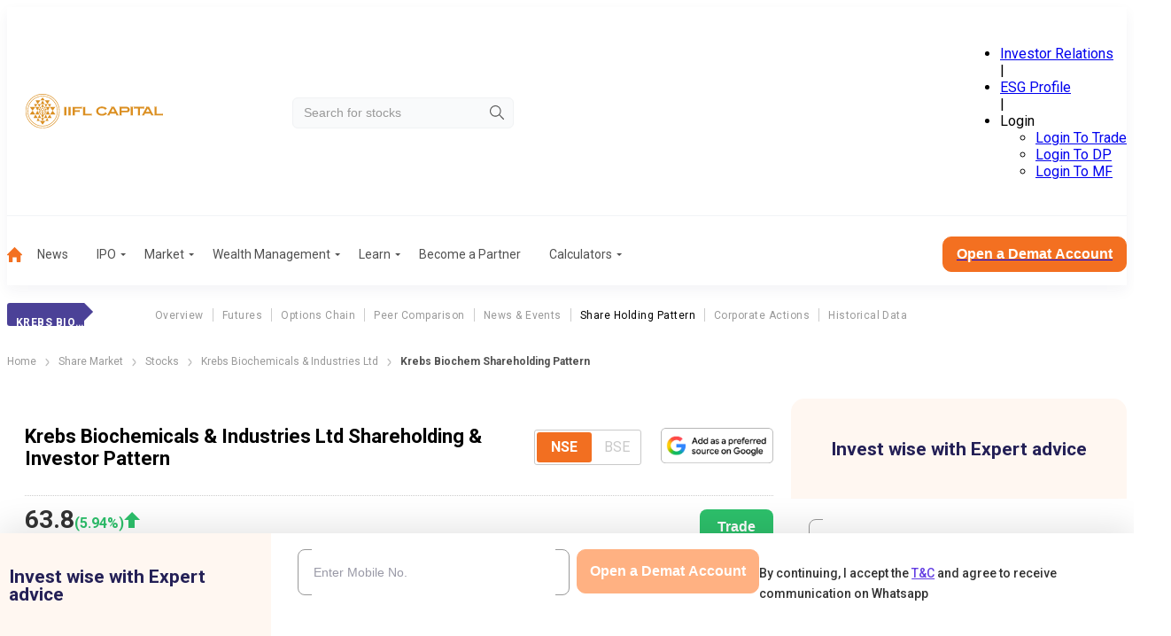

--- FILE ---
content_type: text/css; charset=UTF-8
request_url: https://www.indiainfoline.com/_next/static/css/b98dc5ad9a41c58f.css
body_size: 13795
content:
.MYIFxg{margin-bottom:20px}@media(min-width:1200px){.MYIFxg{margin-bottom:30px}}.yg26k1{margin:5px 0 15px}.yg26k1 h1{color:#333;font-size:18px;font-weight:700;line-height:1.1}@media(min-width:1200px){.yg26k1 h1{font-size:32px;font-weight:700;line-height:38px;margin-bottom:25px}}._3HCGZG .ds7TD9{border-bottom:1px dashed #d8d8d8;margin-bottom:20px;padding-bottom:20px}._3HCGZG .pqhKM6{align-items:center;display:flex;justify-content:center}._3HCGZG .pqhKM6 a{color:#333;font-size:16px;font-weight:400;line-height:18.75px;padding:9px 18.5px}@media(min-width:1200px){._3HCGZG .pqhKM6 a{font-size:18px;line-height:21.09px;padding:14.2px 20px 13.2px 19px}}.bOFNg6{background:#fff;border-radius:20px;padding:20px;width:100%}.UX17lr h2{color:#5a51a3;font-size:18px;font-style:normal;font-weight:600;line-height:21.09px;text-transform:uppercase}.KwkIUI{border-bottom:1px dotted #d8d8d8;flex-wrap:wrap;gap:20px;padding:10px 0}.KwkIUI:last-of-type{border-bottom:0}.KwkIUI ._6Ko_sc{align-items:baseline;display:flex;gap:10px;justify-content:space-between}.KwkIUI ._6Ko_sc p{color:#333;cursor:pointer;font-size:16px;font-style:normal;font-weight:700;line-height:22px;padding-bottom:10px}.KwkIUI ._6Ko_sc a.Ppd_1h{width:3%}.Dodn_Z{width:100%}.Dodn_Z p{color:#333;font-size:14px;font-style:normal;font-weight:400;line-height:22px}.bOFNg6 .Dodn_Z{display:none;height:0;opacity:0;overflow:hidden;transition:opacity .3s ease,height .3s ease}.KwkIUI.t6VLsm .Dodn_Z{display:block;height:auto;opacity:1}img.zJj_JC{cursor:pointer;transform:rotate(0deg);transition-duration:.5s}.t6VLsm .zJj_JC{transform:rotate(180deg);transition-duration:.5s}@media(min-width:1000px){.Ppd_1h{width:10%}.KwkIUI{justify-content:space-between}}.MRcfL9{cursor:pointer;display:block;height:18px!important;margin-top:2px;max-width:none;width:18px!important}.wh8DrG{background-color:#fff;border:1px solid #ccc;border-radius:5px;bottom:30px;box-shadow:0 2px 5px rgba(0,0,0,.2);max-width:240px;position:absolute;right:0;transform-origin:center center;transition:transform .3s ease-in-out;z-index:999}.tMlODP,.w43_HZ{transition:transform .25s,opacity .25s}.tMlODP{opacity:1;transform:scale(1)}.w43_HZ{opacity:0;transform:scale(0)}.bySjWq{display:flex;overflow:auto;padding:12px 5px;scrollbar-width:none;-ms-overflow-style:none}.bySjWq ::-webkit-scrollbar{display:none}.bySjWq img{height:auto;width:35px}.dRvDsr{align-items:center;background:transparent;border:none;cursor:pointer;display:flex;justify-content:left;min-width:-moz-max-content;min-width:max-content;padding-right:15px}.dRvDsr img{height:auto;width:35px}.gRF4pY{background:#fff;border:1px solid #f37021;border-radius:10px;color:#333;cursor:pointer;font-size:18px;font-weight:400;line-height:21px;margin:25px auto 14px;padding:10px 25px}.gRF4pY,.gRF4pY:hover{transition-duration:.3s}.gRF4pY:hover{background:#f37021;color:#fff}.NXdabe{display:flex;justify-content:center}.aufw13{--section-gap:20px;display:grid;grid-gap:var(--section-gap);gap:var(--section-gap);grid-template-columns:1fr;margin-top:20px}@media(min-width:1200px){.aufw13{margin-top:30px}}.aufw13 .ABBgDW,.aufw13 .SfDd7D,.aufw13 ._5Jt1u2{display:flex;flex-direction:column;gap:var(--section-gap)}.aufw13 ._5Jt1u2{grid-column:1/-1}.aufw13 .nNUNgV{display:flex;flex-direction:column;gap:20px}.aufw13 .stockRelatedNewsImage{height:auto!important;width:100%!important}@media(min-width:1200px){.aufw13 .stockRelatedNewsImage{height:100px!important;width:150px!important}}.aufw13 .hideStockElement{display:none}@media(min-width:1200px){.aufw13{--section-gap:30px;display:flex;grid-template-columns:1fr calc(33.3333% - var(--section-gap))}.aufw13 .SfDd7D{grid-column:1/span 1;grid-row:1;width:calc(70% - 44px)}.aufw13 .ABBgDW{grid-column:span 1/-1;order:2;width:calc(30% + 14px)}}.aufw13 .mKJSos{border-radius:30px}.aufw13 .btdV3c{display:none}@media(min-width:1200px){.aufw13 .btdV3c{display:block}.aufw13 ._0yjsT0{display:none}}.aufw13 ._0yjsT0 .mKJSos{margin-bottom:30px;width:100%}.Hdmjjo h1{color:#333;font-size:18px;font-weight:700;line-height:21.09px;margin-bottom:20px}@media(min-width:1200px){.Hdmjjo h1{font-size:22px;line-height:25.78px}.u9vgHD{display:flex}}.u9vgHD .gbSuNa{margin-bottom:30px}@media(min-width:1200px){.u9vgHD .gbSuNa{border-right:1px solid hsla(0,0%,60%,.259);margin-bottom:0;padding-right:34px;width:33%}.u9vgHD .C5OvjP{padding-left:34px;width:67%}}.u9vgHD .C5OvjP .NaxBJv button{margin:0 auto;text-align:center}.u9vgHD .C5OvjP .oe5jtZ tr div{justify-content:flex-start!important}.u9vgHD .C5OvjP .oe5jtZ tr p{text-align:left!important}.ppHMaU{color:#333;font-size:14px;font-weight:400;line-height:22px;margin-bottom:15px}.mOO7uC{border-bottom:1px dashed #d8d8d8;margin-bottom:20px;padding-bottom:20px}.XjUPLU{margin-top:20px}@media(min-width:1200px){.XjUPLU{margin-top:30px}}.rk1EOs{color:#333;font-size:14px;font-weight:400;line-height:22px}.rk1EOs h1{color:#333;font-size:18px;font-weight:600;margin-bottom:20px}@media(min-width:1200px){.rk1EOs h1{font-size:30px}}.rk1EOs h2{color:#5a51a3;font-size:16px;font-weight:600;list-style:18.75px;margin-bottom:20px;text-transform:none}@media(min-width:1200px){.rk1EOs h2{font-size:18px;font-weight:21px}}.rk1EOs h3{color:#333;font-size:14px;font-weight:600;margin-bottom:10px}@media(min-width:1200px){.rk1EOs h3{font-size:16px}}.rk1EOs h4{color:#333;font-size:12px;font-weight:600;margin-bottom:10px}@media(min-width:1200px){.rk1EOs h4{font-size:14px}}.rk1EOs h5{color:#333;font-size:11px;font-weight:600;margin-bottom:10px}@media(min-width:1200px){.rk1EOs h5{font-size:13px}}.rk1EOs a,.rk1EOs div{font-weight:400;margin-bottom:10px}.rk1EOs p{color:#333;font-size:14px;line-height:22px;margin-bottom:14px}@media(min-width:1200px){.rk1EOs p{line-height:22px;margin-bottom:14px}}.rk1EOs figure{display:flex;flex-direction:column;margin:0 0 16px;padding:0}.rk1EOs figure img,.rk1EOs img{display:block;height:auto;margin:10px 0;max-width:100%}.rk1EOs figure[class*=alignleft],.rk1EOs img[align=left]{float:left;margin-right:8px}.rk1EOs em,.rk1EOs figcaption{color:#777;font-size:14px;font-style:italic;text-align:left}.rk1EOs em a,.rk1EOs figcaption a{font-size:14px!important}.rk1EOs ol,.rk1EOs ul{margin-bottom:20px}.rk1EOs ol li,.rk1EOs ul li{color:#333;font-size:14px;margin-bottom:15px}.rk1EOs ol li::marker,.rk1EOs ul li::marker{color:#f37021}.rk1EOs ol li p,.rk1EOs ol li ul li,.rk1EOs ul li p,.rk1EOs ul li ul li{color:#333;font-size:14px;line-height:22px}.rk1EOs>ul>li{color:#333;font-size:14px;font-weight:22px}.rk1EOs blockquote{font-size:20px;font-weight:600;line-height:26px;margin:0}@media(min-width:1200px){.rk1EOs blockquote{font-size:24px}}.rk1EOs .lTYwNL{background-color:#007bff;border-radius:5px;color:#fff;display:inline-block;padding:10px 20px;text-decoration:none;transition:background-color .3s}.rk1EOs .lTYwNL:hover{background-color:#0056b3}.rk1EOs a{color:#633ee3}.rk1EOs strong{font-weight:700}.rk1EOs>:last-child,.rk1EOs>:last-child :last-child{margin-bottom:0}.KhDZ4r{padding:20px 0;text-align:center}._9O3454{background:#fff;border:1px solid #f37021;border-radius:10px;color:#333;cursor:pointer;font-size:18px;font-weight:400;line-height:21px;margin:25px auto 14px;padding:10px 25px;transition-duration:.3s}._9O3454:hover{background:#f37021;color:#fff;transition-duration:.3s}.rvRBh0{display:flex;justify-content:center}.KR5Wx2{--section-gap:20px;gap:var(--section-gap);grid-template-columns:1fr}@media(min-width:1200px){.KR5Wx2{display:flex}}.KR5Wx2 ._5JH_fw,.KR5Wx2 ._5cTXiy,.KR5Wx2 .wc08O_{display:flex;flex-direction:column;gap:var(--section-gap)}.KR5Wx2 ._5JH_fw h2{font-size:16px;line-height:21.09px}@media(min-width:1200px){.KR5Wx2 ._5JH_fw h2{font-size:18px}}.KR5Wx2 ._5JH_fw>div label{line-height:25px}@media(min-width:1200px){.KR5Wx2 ._5JH_fw>div label{line-height:14px}}.KR5Wx2 ._5JH_fw>div button{line-height:18.75px}.KR5Wx2 ._5JH_fw table tr th{font-size:12px;line-height:14px}@media(min-width:1200px){.KR5Wx2 ._5JH_fw table tr th{font-size:14px}}.KR5Wx2 .V1lNv7{display:flex;flex-direction:column;gap:20px}.KR5Wx2 .stockRelatedNewsImage{height:auto!important;width:100%!important}@media(min-width:1200px){.KR5Wx2 .stockRelatedNewsImage{height:100px!important;width:150px!important}}.KR5Wx2 .hideStockElement{display:none}.KR5Wx2 ._5cTXiy{margin-top:var(--section-gap)}@media(min-width:1200px){.KR5Wx2{--section-gap:30px;grid-template-columns:1fr calc(33.3333% - var(--section-gap))}.KR5Wx2 ._5cTXiy{grid-column:1/-1}.KR5Wx2 ._5JH_fw{grid-column:1/span 1;grid-row:1;width:calc(70% - 44px)}.KR5Wx2 .wc08O_{grid-column:span 1/-1;order:2;width:calc(30% + 14px)}}.KR5Wx2 ._TlbgV{display:none}@media(min-width:1200px){.KR5Wx2 ._TlbgV{display:block}.KR5Wx2 .uJLyhy{display:none}}.KR5Wx2 .kLkY8S{border-radius:30px;width:100%}.VYS5NJ h1{color:#333;font-size:18px;font-weight:700;line-height:21.09px;margin-bottom:20px}@media(min-width:1200px){.VYS5NJ h1{font-size:22px;line-height:25.78px}}.GsgjAo{border-bottom:1px dashed #d8d8d8;margin-bottom:20px;padding-bottom:20px}.A2f_As{color:#333;font-size:14px;font-weight:400;line-height:22px;margin-bottom:15px}._7uUjlI{margin-top:20px}@media(min-width:1200px){._7uUjlI{margin-top:30px}}.CAwLG_{color:#333;font-size:14px;font-weight:400;line-height:22px}.CAwLG_ h1{color:#333;font-size:18px;font-weight:600;margin-bottom:20px}@media(min-width:1200px){.CAwLG_ h1{font-size:30px}}.CAwLG_ h2{color:#5a51a3;font-size:16px;font-weight:600;list-style:18.75px;margin-bottom:20px;text-transform:none}@media(min-width:1200px){.CAwLG_ h2{font-size:18px;font-weight:21px}}.CAwLG_ h3{color:#333;font-size:14px;font-weight:600;margin-bottom:10px}@media(min-width:1200px){.CAwLG_ h3{font-size:16px}}.CAwLG_ h4{color:#333;font-size:12px;font-weight:600;margin-bottom:10px}@media(min-width:1200px){.CAwLG_ h4{font-size:14px}}.CAwLG_ h5{color:#333;font-size:11px;font-weight:600;margin-bottom:10px}@media(min-width:1200px){.CAwLG_ h5{font-size:13px}}.CAwLG_ a,.CAwLG_ div{font-weight:400;margin-bottom:10px}.CAwLG_ p{color:#333;font-size:14px;line-height:22px;margin-bottom:14px}@media(min-width:1200px){.CAwLG_ p{line-height:22px;margin-bottom:14px}}.CAwLG_ figure{display:flex;flex-direction:column;margin:0 0 16px;padding:0}.CAwLG_ figure img,.CAwLG_ img{display:block;height:auto;margin:10px 0;max-width:100%}.CAwLG_ figure[class*=alignleft],.CAwLG_ img[align=left]{float:left;margin-right:8px}.CAwLG_ em,.CAwLG_ figcaption{color:#777;font-size:14px;font-style:italic;text-align:left}.CAwLG_ em a,.CAwLG_ figcaption a{font-size:14px!important}.CAwLG_ ol,.CAwLG_ ul{margin-bottom:20px}.CAwLG_ ol li,.CAwLG_ ul li{color:#333;font-size:14px;margin-bottom:15px}.CAwLG_ ol li::marker,.CAwLG_ ul li::marker{color:#f37021}.CAwLG_ ol li p,.CAwLG_ ol li ul li,.CAwLG_ ul li p,.CAwLG_ ul li ul li{color:#333;font-size:14px;line-height:22px}.CAwLG_>ul>li{color:#333;font-size:14px;font-weight:22px}.CAwLG_ blockquote{font-size:20px;font-weight:600;line-height:26px;margin:0}@media(min-width:1200px){.CAwLG_ blockquote{font-size:24px}}.CAwLG_ .cmKpvZ{background-color:#007bff;border-radius:5px;color:#fff;display:inline-block;padding:10px 20px;text-decoration:none;transition:background-color .3s}.CAwLG_ .cmKpvZ:hover{background-color:#0056b3}.CAwLG_ a{color:#633ee3}.CAwLG_ strong{font-weight:700}.CAwLG_>:last-child,.CAwLG_>:last-child :last-child{margin-bottom:0}.NFxWUl .FsxntJ{font-size:18px;font-weight:700;line-height:21.09px;margin-bottom:20px}@media(min-width:1200px){.NFxWUl .FsxntJ{font-size:22px;line-height:25.78px}}.NFxWUl .Dxzng4{display:flex;flex-direction:column;margin-bottom:20px;margin-top:20px;row-gap:20px}.NFxWUl .Dxzng4 ._8up3es{display:flex;flex-direction:column;gap:30px}@media(min-width:1200px){.NFxWUl .Dxzng4 ._8up3es{width:calc(30% + 14px)}}.NFxWUl .Dxzng4 ._0RO4vM{order:2;width:100%}@media(min-width:1200px){.NFxWUl .Dxzng4 ._0RO4vM{order:0;width:calc(70% - 44px)}}.NFxWUl .Dxzng4 ._0RO4vM .YM78br{border-bottom:1px dashed #d8d8d8;margin-bottom:20px;padding-bottom:20px}@media(min-width:1200px){.NFxWUl .Dxzng4{display:flex;flex-direction:row;gap:30px;margin-bottom:30px;margin-top:30px}}.RtQKw1{margin-bottom:20px}@media(min-width:1200px){.RtQKw1{margin:30px 0}}.RtQKw1 p{color:#333;line-height:21px}.PrKjiI{display:block}@media(min-width:1200px){.PrKjiI{display:none}}.N4rgI0{margin-top:20px}.GRzquH{display:none}@media(min-width:1200px){.GRzquH{display:block}}.GRzquH img,._6vFF0w img{border-radius:20px}.RtQKw1 p,.wL5ppz{font-size:14px;font-weight:400;line-height:22px}.wL5ppz{color:#333}.wL5ppz h1{color:#333;font-size:18px;font-weight:600;margin-bottom:20px}@media(min-width:1200px){.wL5ppz h1{font-size:30px}}.wL5ppz h2{color:#5a51a3;font-size:16px;font-weight:600;list-style:18.75px;margin-bottom:20px;text-transform:none}@media(min-width:1200px){.wL5ppz h2{font-size:18px;font-weight:21px}}.wL5ppz h3{color:#333;font-size:14px;font-weight:600;margin-bottom:10px}@media(min-width:1200px){.wL5ppz h3{font-size:16px}}.wL5ppz h4{color:#333;font-size:12px;font-weight:600;margin-bottom:10px}@media(min-width:1200px){.wL5ppz h4{font-size:14px}}.wL5ppz h5{color:#333;font-size:11px;font-weight:600;margin-bottom:10px}@media(min-width:1200px){.wL5ppz h5{font-size:13px}}.wL5ppz a,.wL5ppz div{font-weight:400;margin-bottom:10px}.wL5ppz p{color:#333;font-size:14px;line-height:22px;margin-bottom:14px}@media(min-width:1200px){.wL5ppz p{line-height:22px;margin-bottom:14px}}.wL5ppz figure{display:flex;flex-direction:column;margin:0 0 16px;padding:0}.wL5ppz figure img,.wL5ppz img{display:block;height:auto;margin:10px 0;max-width:100%}.wL5ppz figure[class*=alignleft],.wL5ppz img[align=left]{float:left;margin-right:8px}.wL5ppz em,.wL5ppz figcaption{color:#777;font-size:14px;font-style:italic;text-align:left}.wL5ppz em a,.wL5ppz figcaption a{font-size:14px!important}.wL5ppz ol,.wL5ppz ul{margin-bottom:20px}.wL5ppz ol li,.wL5ppz ul li{color:#333;font-size:14px;margin-bottom:15px}.wL5ppz ol li::marker,.wL5ppz ul li::marker{color:#f37021}.wL5ppz ol li p,.wL5ppz ol li ul li,.wL5ppz ul li p,.wL5ppz ul li ul li{color:#333;font-size:14px;line-height:22px}.wL5ppz>ul>li{color:#333;font-size:14px;font-weight:22px}.wL5ppz blockquote{font-size:20px;font-weight:600;line-height:26px;margin:0}@media(min-width:1200px){.wL5ppz blockquote{font-size:24px}}.wL5ppz ._2pebNz{background-color:#007bff;border-radius:5px;color:#fff;display:inline-block;padding:10px 20px;text-decoration:none;transition:background-color .3s}.wL5ppz ._2pebNz:hover{background-color:#0056b3}.wL5ppz a{color:#633ee3}.wL5ppz strong{font-weight:700}.wL5ppz>:last-child,.wL5ppz>:last-child :last-child{margin-bottom:0}.MTvrUw .Yix2DK{color:#333;font-size:18px;font-weight:700;line-height:21px;margin-bottom:20px}@media(min-width:1200px){.MTvrUw .Yix2DK{font-size:22px;line-height:25.78px}}.MTvrUw h2{line-height:21px}.MTvrUw .ZXVJ1U{margin-bottom:20px}@media(min-width:1200px){.MTvrUw .ZXVJ1U{margin:30px 0}}.MTvrUw .ZXVJ1U p{color:#333;font-size:14px;font-weight:400;line-height:22px}.MTvrUw [data-class*=dropdownContainer] label{line-height:25px!important}@media(min-width:1200px){.MTvrUw [data-class*=dropdownContainer] label{line-height:14px!important}}.MTvrUw [data-class*=dropdown] span p{font-size:14px}.MTvrUw [data-class*=tableWithDropdown-Outer] table tr th{font-size:12px;line-height:14px}@media(min-width:1200px){.MTvrUw [data-class*=tableWithDropdown-Outer] table tr th{font-size:14px;line-height:16px}}.MTvrUw .EOQGHQ{display:flex;flex-direction:column;margin-bottom:20px;margin-top:20px;row-gap:20px}@media(min-width:1200px){.MTvrUw .EOQGHQ{flex-direction:row;gap:30px;margin-bottom:30px;margin-top:30px}}.MTvrUw .EOQGHQ .i5Y76F{display:flex;flex-direction:column;gap:20px}@media(min-width:1200px){.MTvrUw .EOQGHQ .i5Y76F{gap:30px;width:calc(30% + 14px)}}.MTvrUw .EOQGHQ .DUkO8Q{order:2;width:100%}.MTvrUw .EOQGHQ .DUkO8Q ._40Z__b{border-bottom:1px dashed #d8d8d8;margin-bottom:20px;padding-bottom:20px}@media(min-width:1200px){.MTvrUw .EOQGHQ .DUkO8Q{order:0;width:calc(70% - 44px)}}.MTvrUw div button{line-height:18px}.Kh_Z4j{margin-top:20px}.nGLnZx{display:block}@media(min-width:1200px){.nGLnZx{display:none}}._69vr_5{display:none}@media(min-width:1200px){._69vr_5{display:block}}.MwE0za{margin-top:30px}.MwE0za img,.e6KDjZ img{border-radius:20px}.pSb1Z0{align-items:center;display:flex;justify-content:center}.OrWBeN{color:#333;font-size:14px;font-weight:400;line-height:22px}.OrWBeN h1{color:#333;font-size:18px;font-weight:600;margin-bottom:20px}@media(min-width:1200px){.OrWBeN h1{font-size:30px}}.OrWBeN h2{color:#5a51a3;font-size:16px;font-weight:600;list-style:18.75px;margin-bottom:20px;text-transform:none}@media(min-width:1200px){.OrWBeN h2{font-size:18px;font-weight:21px}}.OrWBeN h3{color:#333;font-size:14px;font-weight:600;margin-bottom:10px}@media(min-width:1200px){.OrWBeN h3{font-size:16px}}.OrWBeN h4{color:#333;font-size:12px;font-weight:600;margin-bottom:10px}@media(min-width:1200px){.OrWBeN h4{font-size:14px}}.OrWBeN h5{color:#333;font-size:11px;font-weight:600;margin-bottom:10px}@media(min-width:1200px){.OrWBeN h5{font-size:13px}}.OrWBeN a,.OrWBeN div{font-weight:400;margin-bottom:10px}.OrWBeN p{color:#333;font-size:14px;line-height:22px;margin-bottom:14px}@media(min-width:1200px){.OrWBeN p{line-height:22px;margin-bottom:14px}}.OrWBeN figure{display:flex;flex-direction:column;margin:0 0 16px;padding:0}.OrWBeN figure img,.OrWBeN img{display:block;height:auto;margin:10px 0;max-width:100%}.OrWBeN figure[class*=alignleft],.OrWBeN img[align=left]{float:left;margin-right:8px}.OrWBeN em,.OrWBeN figcaption{color:#777;font-size:14px;font-style:italic;text-align:left}.OrWBeN em a,.OrWBeN figcaption a{font-size:14px!important}.OrWBeN ol,.OrWBeN ul{margin-bottom:20px}.OrWBeN ol li,.OrWBeN ul li{color:#333;font-size:14px;margin-bottom:15px}.OrWBeN ol li::marker,.OrWBeN ul li::marker{color:#f37021}.OrWBeN ol li p,.OrWBeN ol li ul li,.OrWBeN ul li p,.OrWBeN ul li ul li{color:#333;font-size:14px;line-height:22px}.OrWBeN>ul>li{color:#333;font-size:14px;font-weight:22px}.OrWBeN blockquote{font-size:20px;font-weight:600;line-height:26px;margin:0}@media(min-width:1200px){.OrWBeN blockquote{font-size:24px}}.OrWBeN ._h8OkL{background-color:#007bff;border-radius:5px;color:#fff;display:inline-block;padding:10px 20px;text-decoration:none;transition:background-color .3s}.OrWBeN ._h8OkL:hover{background-color:#0056b3}.OrWBeN a{color:#633ee3}.OrWBeN strong{font-weight:700}.OrWBeN>:last-child,.OrWBeN>:last-child :last-child{margin-bottom:0}._yofbj{color:#333;font-size:18px;font-weight:700;line-height:21px;margin-bottom:20px}@media(min-width:1200px){._yofbj{font-size:22px;line-height:26px}}.QHd1uf,.wP2x1S{display:flex;flex-direction:column;gap:30px}@media(min-width:1200px){.QHd1uf{flex-direction:row}}.QHd1uf .Wt1pik{color:#5a51a3;font-size:16px;font-weight:600;line-height:18.75px;margin-bottom:20px}@media screen and (min-width:1200px){.QHd1uf .Wt1pik{font-size:18px;font-weight:600;line-height:21.09px}}.QHd1uf .DQauQu{display:flex;flex-direction:column;gap:30px;width:100%}@media(min-width:1200px){.QHd1uf .DQauQu{width:calc(70% - 44px)}}.QHd1uf .DQauQu table{margin:initial}@media(min-width:1200px){.QHd1uf .DQauQu .qSNfQT .yEVhY8{font-size:18px;line-height:21px}}.QHd1uf .DQauQu .qSNfQT>div:not(:last-child){border-bottom:1px dotted #d8d8d8;margin-bottom:21px;padding-bottom:22px}.QHd1uf .DQauQu .ZWkgOy{display:block}@media(min-width:1200px){.QHd1uf .DQauQu .ZWkgOy{display:none}}.QHd1uf .DQauQu .ZWkgOy .qgkfMa{margin-top:0!important}.QHd1uf .DQauQu .csawXL{color:#515151;font-size:14px;font-weight:600;line-height:20px;margin-bottom:13px}@media screen and (min-width:1200px){.QHd1uf .DQauQu .csawXL{line-height:22px;margin-bottom:20px}}.QHd1uf .DQauQu .GWE8wr{color:#515151;font-size:14px;font-weight:400;line-height:20px}.QHd1uf .DQauQu .ppHcJt{display:flex;flex-wrap:wrap;gap:15px;list-style:none;margin-top:20px;padding-left:0}@media screen and (min-width:1200px){.QHd1uf .DQauQu .ppHcJt{gap:21px;justify-content:center}}.QHd1uf .DQauQu .ppHcJt li a{border:1px solid #f37021;border-radius:4px;display:block;font-size:12px;font-weight:400;line-height:14.06px;padding:8px 9px;width:-moz-max-content;width:max-content}@media screen and (min-width:1200px){.QHd1uf .DQauQu .ppHcJt li a{font-size:14px;line-height:16.41px;padding:4.5px 9px}}.QHd1uf .DQauQu .ppHcJt li a .BLy2kx{font-size:12px;font-weight:400;line-height:14.06px}.QHd1uf ._1W4SGr{display:flex;flex-direction:column;gap:30px;width:100%}@media(min-width:1200px){.QHd1uf ._1W4SGr{width:calc(30% + 14px)}}.QHd1uf ._1W4SGr .VWsazY img{border-radius:20px}.QHd1uf ._1W4SGr .ZWkgOy{display:none}@media(min-width:1200px){.QHd1uf ._1W4SGr .ZWkgOy{display:block}}.iaEQlb{display:flex;flex-direction:column;gap:30px}.EAE_pd{color:#333;font-size:14px;font-weight:400;line-height:22px}.EAE_pd h1{color:#333;font-size:18px;font-weight:600;margin-bottom:20px}@media(min-width:1200px){.EAE_pd h1{font-size:30px}}.EAE_pd h2{color:#5a51a3;font-size:16px;font-weight:600;list-style:18.75px;margin-bottom:20px;text-transform:none}@media(min-width:1200px){.EAE_pd h2{font-size:18px;font-weight:21px}}.EAE_pd h3{color:#333;font-size:14px;font-weight:600;margin-bottom:10px}@media(min-width:1200px){.EAE_pd h3{font-size:16px}}.EAE_pd h4{color:#333;font-size:12px;font-weight:600;margin-bottom:10px}@media(min-width:1200px){.EAE_pd h4{font-size:14px}}.EAE_pd h5{color:#333;font-size:11px;font-weight:600;margin-bottom:10px}@media(min-width:1200px){.EAE_pd h5{font-size:13px}}.EAE_pd a,.EAE_pd div{font-weight:400;margin-bottom:10px}.EAE_pd p{color:#333;font-size:14px;line-height:22px;margin-bottom:14px}@media(min-width:1200px){.EAE_pd p{line-height:22px;margin-bottom:14px}}.EAE_pd figure{display:flex;flex-direction:column;margin:0 0 16px;padding:0}.EAE_pd figure img,.EAE_pd img{display:block;height:auto;margin:10px 0;max-width:100%}.EAE_pd figure[class*=alignleft],.EAE_pd img[align=left]{float:left;margin-right:8px}.EAE_pd em,.EAE_pd figcaption{color:#777;font-size:14px;font-style:italic;text-align:left}.EAE_pd em a,.EAE_pd figcaption a{font-size:14px!important}.EAE_pd ol,.EAE_pd ul{margin-bottom:20px}.EAE_pd ol li,.EAE_pd ul li{color:#333;font-size:14px;margin-bottom:15px}.EAE_pd ol li::marker,.EAE_pd ul li::marker{color:#f37021}.EAE_pd ol li p,.EAE_pd ol li ul li,.EAE_pd ul li p,.EAE_pd ul li ul li{color:#333;font-size:14px;line-height:22px}.EAE_pd>ul>li{color:#333;font-size:14px;font-weight:22px}.EAE_pd blockquote{font-size:20px;font-weight:600;line-height:26px;margin:0}@media(min-width:1200px){.EAE_pd blockquote{font-size:24px}}.EAE_pd .mKPT00{background-color:#007bff;border-radius:5px;color:#fff;display:inline-block;padding:10px 20px;text-decoration:none;transition:background-color .3s}.EAE_pd .mKPT00:hover{background-color:#0056b3}.EAE_pd a{color:#633ee3}.EAE_pd strong{font-weight:700}.EAE_pd>:last-child,.EAE_pd>:last-child :last-child{margin-bottom:0}._ReVnm div[data-class*=expertFormWrapper]{display:none}.ppYa0v{color:#333;font-size:18px;font-weight:700;line-height:21.09px;margin-bottom:20px}@media(min-width:1200px){.ppYa0v{font-size:22px;font-weight:700;line-height:25.78px}}.d8oabB{color:#5a51a3;font-size:16px;font-weight:600;line-height:24px;margin-bottom:10px}@media(min-width:1200px){.d8oabB{font-size:18px;font-weight:600;line-height:21.09px}}.CkXVCO .d8oabB{color:#5a51a3;font-size:16px;font-weight:600;line-height:24px;margin-bottom:0}@media(min-width:1200px){.CkXVCO .d8oabB{font-size:18px;font-weight:600;line-height:21.09px}}.CkXVCO .q02ELB{color:#999;font-size:12px;font-weight:400;line-height:14.06px}@media(min-width:1200px){.CkXVCO .q02ELB{font-size:12px;font-weight:400;line-height:14.06px}}.HLZQuv,.uxSTyl{margin-bottom:30px}.uxSTyl{display:flex;flex-direction:column;gap:30px}@media(min-width:1200px){.uxSTyl{flex-direction:row}}._tReC0{display:flex;flex-direction:column;gap:30px;width:100%}@media(min-width:1200px){._tReC0{width:calc(70% - 44px)}}.g0H6nZ{display:flex;flex-direction:column;gap:30px;width:100%}@media(min-width:1200px){.g0H6nZ{width:calc(30% + 14px)}}.g0H6nZ ._0CWBri div[data-class*=expertFormWrapper]{margin-top:0}.WNIn1L{display:flex;flex-direction:column;gap:30px}.qtGcUP ._5v2ehh{border-radius:15px}@media(min-width:1200px){.qtGcUP ._5v2ehh{display:none}}.qtGcUP .URutOB{border-radius:20px;display:none}@media(min-width:1200px){.qtGcUP .URutOB{display:block}}.nm8EYk>div:not(:last-child){border-bottom:1px dotted #d8d8d8;margin-bottom:21px;padding-bottom:22px}.B04GMn div>div:nth-child(2) label{color:#999}@media(min-width:1200px){.B04GMn div>div:nth-child(2){gap:127px}}.diJgyq .ypcbE1,.diJgyq p{color:#333;font-size:14px;font-weight:400;line-height:21px}.aQ3gXq p{font-size:14px;font-weight:400;line-height:22px}._8QoVYE{display:none}@media(min-width:1200px){._8QoVYE{display:block}.vaiKUS{display:none}}._3wwFPn{color:#333;font-size:14px;font-weight:400;line-height:22px}._3wwFPn h1{color:#333;font-size:18px;font-weight:600;margin-bottom:20px}@media(min-width:1200px){._3wwFPn h1{font-size:30px}}._3wwFPn h2{color:#5a51a3;font-size:16px;font-weight:600;list-style:18.75px;margin-bottom:20px;text-transform:none}@media(min-width:1200px){._3wwFPn h2{font-size:18px;font-weight:21px}}._3wwFPn h3{color:#333;font-size:14px;font-weight:600;margin-bottom:10px}@media(min-width:1200px){._3wwFPn h3{font-size:16px}}._3wwFPn h4{color:#333;font-size:12px;font-weight:600;margin-bottom:10px}@media(min-width:1200px){._3wwFPn h4{font-size:14px}}._3wwFPn h5{color:#333;font-size:11px;font-weight:600;margin-bottom:10px}@media(min-width:1200px){._3wwFPn h5{font-size:13px}}._3wwFPn a,._3wwFPn div{font-weight:400;margin-bottom:10px}._3wwFPn p{color:#333;font-size:14px;line-height:22px;margin-bottom:14px}@media(min-width:1200px){._3wwFPn p{line-height:22px;margin-bottom:14px}}._3wwFPn figure{display:flex;flex-direction:column;margin:0 0 16px;padding:0}._3wwFPn figure img,._3wwFPn img{display:block;height:auto;margin:10px 0;max-width:100%}._3wwFPn figure[class*=alignleft],._3wwFPn img[align=left]{float:left;margin-right:8px}._3wwFPn em,._3wwFPn figcaption{color:#777;font-size:14px;font-style:italic;text-align:left}._3wwFPn em a,._3wwFPn figcaption a{font-size:14px!important}._3wwFPn ol,._3wwFPn ul{margin-bottom:20px}._3wwFPn ol li,._3wwFPn ul li{color:#333;font-size:14px;margin-bottom:15px}._3wwFPn ol li::marker,._3wwFPn ul li::marker{color:#f37021}._3wwFPn ol li p,._3wwFPn ol li ul li,._3wwFPn ul li p,._3wwFPn ul li ul li{color:#333;font-size:14px;line-height:22px}._3wwFPn>ul>li{color:#333;font-size:14px;font-weight:22px}._3wwFPn blockquote{font-size:20px;font-weight:600;line-height:26px;margin:0}@media(min-width:1200px){._3wwFPn blockquote{font-size:24px}}._3wwFPn ._8KsReV{background-color:#007bff;border-radius:5px;color:#fff;display:inline-block;padding:10px 20px;text-decoration:none;transition:background-color .3s}._3wwFPn ._8KsReV:hover{background-color:#0056b3}._3wwFPn a{color:#633ee3}._3wwFPn strong{font-weight:700}._3wwFPn>:last-child,._3wwFPn>:last-child :last-child{margin-bottom:0}.bLmOVB{background:#fff;border:1px solid #f37021;border-radius:10px;color:#333;cursor:pointer;font-size:18px;font-weight:400;line-height:21px;margin:25px auto 14px;padding:10px 25px}.bLmOVB,.bLmOVB:hover{transition-duration:.3s}.bLmOVB:hover{background:#f37021;color:#fff}.iSUNtR{display:flex;justify-content:center}.UqL_eD{--section-gap:20px;gap:var(--section-gap);grid-template-columns:1fr;margin-top:30px}@media(min-width:1200px){.UqL_eD{display:flex}}.UqL_eD .LqcIiS,.UqL_eD .kKD78h,.UqL_eD .oLDrUh{display:flex;flex-direction:column;gap:var(--section-gap)}.UqL_eD .PhDt7A{display:flex;flex-direction:column;gap:20px}.UqL_eD .stockRelatedNewsImage{height:auto!important;width:100%!important}@media(min-width:1200px){.UqL_eD .stockRelatedNewsImage{height:100px!important;width:150px!important}}.UqL_eD .hideStockElement{display:none}.UqL_eD .oLDrUh{margin-top:var(--section-gap)}@media(min-width:1200px){.UqL_eD{--section-gap:30px;grid-template-columns:1fr calc(33.3333% - var(--section-gap))}.UqL_eD .oLDrUh{grid-column:1/-1}.UqL_eD .kKD78h{grid-column:1/span 1;grid-row:1;width:calc(77% - 44px)}.UqL_eD .LqcIiS{grid-column:span 1/-1;order:2;width:calc(30% + 14px)}}.UqL_eD .tnk4XA{display:none}@media(min-width:1200px){.UqL_eD .tnk4XA{display:block}.UqL_eD .ZMOnua{display:none}}.UqL_eD .Gim2Or{border-radius:30px;width:100%}.Sfupp6 h1{color:#333;font-size:18px;font-weight:700;line-height:21.09px;margin-bottom:20px}@media(min-width:1200px){.Sfupp6 h1{font-size:22px;line-height:25.78px}}._0xwGEc{border-bottom:1px dashed #d8d8d8;margin-bottom:20px;padding-bottom:20px}._75_2G2{margin-bottom:15px}.ML5oq7,._75_2G2{color:#333;font-size:14px;font-weight:400;line-height:22px}.ML5oq7 h1{color:#333;font-size:18px;font-weight:600;margin-bottom:20px}@media(min-width:1200px){.ML5oq7 h1{font-size:30px}}.ML5oq7 h2{color:#5a51a3;font-size:16px;font-weight:600;list-style:18.75px;margin-bottom:20px;text-transform:none}@media(min-width:1200px){.ML5oq7 h2{font-size:18px;font-weight:21px}}.ML5oq7 h3{color:#333;font-size:14px;font-weight:600;margin-bottom:10px}@media(min-width:1200px){.ML5oq7 h3{font-size:16px}}.ML5oq7 h4{color:#333;font-size:12px;font-weight:600;margin-bottom:10px}@media(min-width:1200px){.ML5oq7 h4{font-size:14px}}.ML5oq7 h5{color:#333;font-size:11px;font-weight:600;margin-bottom:10px}@media(min-width:1200px){.ML5oq7 h5{font-size:13px}}.ML5oq7 a,.ML5oq7 div{font-weight:400;margin-bottom:10px}.ML5oq7 p{color:#333;font-size:14px;line-height:22px;margin-bottom:14px}@media(min-width:1200px){.ML5oq7 p{line-height:22px;margin-bottom:14px}}.ML5oq7 figure{display:flex;flex-direction:column;margin:0 0 16px;padding:0}.ML5oq7 figure img,.ML5oq7 img{display:block;height:auto;margin:10px 0;max-width:100%}.ML5oq7 figure[class*=alignleft],.ML5oq7 img[align=left]{float:left;margin-right:8px}.ML5oq7 em,.ML5oq7 figcaption{color:#777;font-size:14px;font-style:italic;text-align:left}.ML5oq7 em a,.ML5oq7 figcaption a{font-size:14px!important}.ML5oq7 ol,.ML5oq7 ul{margin-bottom:20px}.ML5oq7 ol li,.ML5oq7 ul li{color:#333;font-size:14px;margin-bottom:15px}.ML5oq7 ol li::marker,.ML5oq7 ul li::marker{color:#f37021}.ML5oq7 ol li p,.ML5oq7 ol li ul li,.ML5oq7 ul li p,.ML5oq7 ul li ul li{color:#333;font-size:14px;line-height:22px}.ML5oq7>ul>li{color:#333;font-size:14px;font-weight:22px}.ML5oq7 blockquote{font-size:20px;font-weight:600;line-height:26px;margin:0}@media(min-width:1200px){.ML5oq7 blockquote{font-size:24px}}.ML5oq7 .Dq4TIx{background-color:#007bff;border-radius:5px;color:#fff;display:inline-block;padding:10px 20px;text-decoration:none;transition:background-color .3s}.ML5oq7 .Dq4TIx:hover{background-color:#0056b3}.ML5oq7 a{color:#633ee3}.ML5oq7 strong{font-weight:700}.ML5oq7>:last-child,.ML5oq7>:last-child :last-child{margin-bottom:0}.OwVYEq{font-size:18px;font-weight:700;line-height:21px;margin-bottom:20px}@media(min-width:1200px){.OwVYEq{font-size:22px;line-height:26px}}._8ZsVvQ,._FdIh4{display:flex;flex-direction:column;gap:30px}@media(min-width:1200px){._FdIh4{flex-direction:row}}._FdIh4 ._3ha7_z{color:#5a51a3;font-size:16px;font-weight:600;line-height:18.75px;margin-bottom:20px;text-transform:uppercase}@media screen and (min-width:1200px){._FdIh4 ._3ha7_z{font-size:18px;font-weight:600;line-height:21.09px}}._FdIh4 .Ud4cwC{display:flex;flex-direction:column;gap:30px;width:100%}@media(min-width:1200px){._FdIh4 .Ud4cwC{width:calc(70% - 44px)}}._FdIh4 .Ud4cwC table{margin:initial}._FdIh4 .Ud4cwC .lX_jZB>div:not(:last-child){border-bottom:1px dotted #d8d8d8;margin-bottom:21px;padding-bottom:22px}._FdIh4 .Ud4cwC .Q_Apkb{display:block}@media(min-width:1200px){._FdIh4 .Ud4cwC .Q_Apkb{display:none}}._FdIh4 .Ud4cwC .Q_Apkb .waRzUy{margin-top:0!important}._FdIh4 .Ud4cwC .i5kW3M{color:#515151;font-size:14px;font-weight:600;line-height:20px;margin-bottom:13px}@media screen and (min-width:1200px){._FdIh4 .Ud4cwC .i5kW3M{line-height:22px;margin-bottom:20px}}._FdIh4 .Ud4cwC .r773v5{color:#515151;font-size:14px;font-weight:400;line-height:20px}._FdIh4 .Ud4cwC .njVFiq{display:flex;flex-wrap:wrap;gap:15px;list-style:none;margin-top:20px;padding-left:0}@media screen and (min-width:1200px){._FdIh4 .Ud4cwC .njVFiq{gap:21px;justify-content:center}}._FdIh4 .Ud4cwC .njVFiq li a{border:1px solid #f37021;border-radius:4px;display:block;font-size:12px;font-weight:400;line-height:14.06px;padding:8px 9px;width:-moz-max-content;width:max-content}@media screen and (min-width:1200px){._FdIh4 .Ud4cwC .njVFiq li a{font-size:14px;line-height:16.41px;padding:4.5px 9px}}._FdIh4 .Ud4cwC .njVFiq li a .Fkk65A{font-size:12px;font-weight:400;line-height:14.06px}._FdIh4 .WK6AIw{display:flex;flex-direction:column;gap:30px;width:100%}@media(min-width:1200px){._FdIh4 .WK6AIw{width:calc(30% + 14px)}}._FdIh4 .WK6AIw .SnhTnz img{border-radius:20px;width:100%}._FdIh4 .WK6AIw .Q_Apkb{display:none}@media(min-width:1200px){._FdIh4 .WK6AIw .Q_Apkb{display:block}}._6oGgPt{display:flex;flex-direction:column;gap:30px}._6oGgPt .i9mBDr h3{color:#5a51a3;font-size:16px;font-weight:600;line-height:18.75px;margin-bottom:20px}@media screen and (min-width:1200px){._6oGgPt .i9mBDr h3{font-size:18px;font-weight:600;line-height:21.09px}}._6oGgPt .i9mBDr .H2xMgd{font-size:14px;font-weight:700;line-height:20px}._6oGgPt .i9mBDr .ZD8KZR{color:#333;font-size:14px;font-weight:400;line-height:21px;margin-bottom:20px}._6oGgPt .i9mBDr ul{margin-bottom:20px;padding-left:16px}._6oGgPt .i9mBDr ul li::marker{color:#f37021}._6oGgPt .i9mBDr ul .dL1slH:not(:last-child){margin-bottom:20px}@media screen and (min-width:1200px){._6oGgPt .i9mBDr ul .dL1slH:not(:last-child){margin-bottom:21px}}._6oGgPt .i9mBDr ul .dL1slH .EQStE4{font-size:14px;font-weight:700;line-height:21px;margin-bottom:0}._6oGgPt .i9mBDr ul .dL1slH p{color:#333}._6oGgPt .i9mBDr ul .dL1slH p:not(.EQStE4){color:#333;font-size:14px;font-weight:400;line-height:21px;margin-bottom:20px}.ob8_GE{border-bottom:1px dashed #d8d8d8;margin-bottom:20px;padding-bottom:20px}.uwNg4q{display:none}@media(min-width:1200px){.uwNg4q{display:block}}.uwNg4q img{border-radius:20px;width:100%}@media(min-width:1200px){._3w8fL_{display:none}}.fmvuix{color:#333;font-size:18px;font-weight:700;line-height:21px;margin-bottom:20px}@media(min-width:1200px){.fmvuix{font-size:22px;line-height:26px}}.Gip7pZ,._7GPBL7{display:flex;flex-direction:column;gap:30px}@media(min-width:1200px){.Gip7pZ{flex-direction:row}}.Gip7pZ .ekaW3a{color:#5a51a3;font-size:16px;font-weight:600;line-height:18.75px;margin-bottom:20px}@media screen and (min-width:1200px){.Gip7pZ .ekaW3a{font-size:18px;font-weight:600;line-height:21.09px}}.Gip7pZ .hkITtr{display:flex;flex-direction:column;gap:30px;width:100%}@media(min-width:1200px){.Gip7pZ .hkITtr{width:calc(70% - 44px)}}.Gip7pZ .hkITtr table{margin:initial}.Gip7pZ .hkITtr table tbody tr td{line-height:21px}.Gip7pZ .hkITtr ._7HG3qj>div:not(:last-child){border-bottom:1px dotted #d8d8d8;margin-bottom:21px;padding-bottom:22px}.Gip7pZ .hkITtr .v2XglR{display:block}@media(min-width:1200px){.Gip7pZ .hkITtr .v2XglR{display:none}}.Gip7pZ .hkITtr .v2XglR ._9N4O6g{margin-top:0!important}.Gip7pZ .hkITtr .v2XglR [data-class*=expertFormWrapper]{margin-top:0}.Gip7pZ .hkITtr .BRCO05 img{border-radius:20px;display:block}@media(min-width:1200px){.Gip7pZ .hkITtr .BRCO05 img{display:none}}.Gip7pZ .hkITtr .EjPZnp{color:#515151;font-size:14px;font-weight:600;line-height:20px;margin-bottom:13px}@media screen and (min-width:1200px){.Gip7pZ .hkITtr .EjPZnp{line-height:22px;margin-bottom:20px}}.Gip7pZ .hkITtr ._9Vnis{color:#515151;font-size:14px;font-weight:400;line-height:20px}.Gip7pZ .hkITtr .X5ACry{display:flex;flex-wrap:wrap;gap:15px;list-style:none;margin-top:20px;padding-left:0}@media screen and (min-width:1200px){.Gip7pZ .hkITtr .X5ACry{gap:21px;justify-content:center}}.Gip7pZ .hkITtr .X5ACry li a{border:1px solid #f37021;border-radius:4px;display:block;font-size:12px;font-weight:400;line-height:14.06px;padding:8px 9px;width:-moz-max-content;width:max-content}@media screen and (min-width:1200px){.Gip7pZ .hkITtr .X5ACry li a{font-size:14px;line-height:16.41px;padding:4.5px 9px}}.Gip7pZ .hkITtr .X5ACry li a .htWQRv{font-size:12px;font-weight:400;line-height:14.06px}.Gip7pZ .hkITtr ._7POpDG h3{color:#5a51a3;font-size:16px;font-weight:600;line-height:18.75px;margin-bottom:20px}@media screen and (min-width:1200px){.Gip7pZ .hkITtr ._7POpDG h3{font-size:18px;font-weight:600;line-height:21.09px}}.Gip7pZ .hkITtr ._7POpDG .w_kUuE{color:#333;font-size:14px;font-weight:400;line-height:21px;margin-bottom:20px}.Gip7pZ .hkITtr ._7POpDG ul{padding-left:16px}.Gip7pZ .hkITtr ._7POpDG ul li::marker{color:#f37021}.Gip7pZ .hkITtr ._7POpDG ul .pRPm_z:not(:last-child){margin-bottom:20px}@media screen and (min-width:1200px){.Gip7pZ .hkITtr ._7POpDG ul .pRPm_z:not(:last-child){margin-bottom:21px}}.Gip7pZ .hkITtr ._7POpDG ul .pRPm_z .gW_EYo{font-size:14px;font-weight:700;line-height:21px}.Gip7pZ .hkITtr ._7POpDG ul .pRPm_z p{color:#333}.Gip7pZ ._26uB5b{display:flex;flex-direction:column;gap:30px;width:100%}@media(min-width:1200px){.Gip7pZ ._26uB5b{width:calc(30% + 14px)}}.Gip7pZ ._26uB5b .BRCO05 img{border-radius:20px;display:none}@media(min-width:1200px){.Gip7pZ ._26uB5b .BRCO05 img{display:block}}.Gip7pZ ._26uB5b .v2XglR{display:none}@media(min-width:1200px){.Gip7pZ ._26uB5b .v2XglR{display:block}}.nvCCja{display:none}@media(min-width:1200px){.nvCCja{display:block}}.GwEjkS{display:block}@media(min-width:1200px){.GwEjkS{display:none}}.VKPjzY{display:flex;flex-direction:column;gap:30px}.VKPjzY ._7POpDG ._s5PEZ{color:#333;font-size:14px;font-weight:400;line-height:22px}.VKPjzY ._7POpDG ._s5PEZ h1{color:#333;font-size:18px;font-weight:600;margin-bottom:20px}@media(min-width:1200px){.VKPjzY ._7POpDG ._s5PEZ h1{font-size:30px}}.VKPjzY ._7POpDG ._s5PEZ h2{color:#5a51a3;font-size:16px;font-weight:600;list-style:18.75px;margin-bottom:20px;text-transform:none}@media(min-width:1200px){.VKPjzY ._7POpDG ._s5PEZ h2{font-size:18px;font-weight:21px}}.VKPjzY ._7POpDG ._s5PEZ h3{color:#333;font-size:14px;font-weight:600;margin-bottom:10px}@media(min-width:1200px){.VKPjzY ._7POpDG ._s5PEZ h3{font-size:16px}}.VKPjzY ._7POpDG ._s5PEZ h4{color:#333;font-size:12px;font-weight:600;margin-bottom:10px}@media(min-width:1200px){.VKPjzY ._7POpDG ._s5PEZ h4{font-size:14px}}.VKPjzY ._7POpDG ._s5PEZ h5{color:#333;font-size:11px;font-weight:600;margin-bottom:10px}@media(min-width:1200px){.VKPjzY ._7POpDG ._s5PEZ h5{font-size:13px}}.VKPjzY ._7POpDG ._s5PEZ a,.VKPjzY ._7POpDG ._s5PEZ div{font-weight:400;margin-bottom:10px}.VKPjzY ._7POpDG ._s5PEZ p{color:#333;font-size:14px;line-height:22px;margin-bottom:14px}@media(min-width:1200px){.VKPjzY ._7POpDG ._s5PEZ p{line-height:22px;margin-bottom:14px}}.VKPjzY ._7POpDG ._s5PEZ figure{display:flex;flex-direction:column;margin:0 0 16px;padding:0}.VKPjzY ._7POpDG ._s5PEZ figure img,.VKPjzY ._7POpDG ._s5PEZ img{display:block;height:auto;margin:10px 0;max-width:100%}.VKPjzY ._7POpDG ._s5PEZ figure[class*=alignleft],.VKPjzY ._7POpDG ._s5PEZ img[align=left]{float:left;margin-right:8px}.VKPjzY ._7POpDG ._s5PEZ em,.VKPjzY ._7POpDG ._s5PEZ figcaption{color:#777;font-size:14px;font-style:italic;text-align:left}.VKPjzY ._7POpDG ._s5PEZ em a,.VKPjzY ._7POpDG ._s5PEZ figcaption a{font-size:14px!important}.VKPjzY ._7POpDG ._s5PEZ ol,.VKPjzY ._7POpDG ._s5PEZ ul{margin-bottom:20px}.VKPjzY ._7POpDG ._s5PEZ ol li,.VKPjzY ._7POpDG ._s5PEZ ul li{color:#333;font-size:14px;margin-bottom:15px}.VKPjzY ._7POpDG ._s5PEZ ol li::marker,.VKPjzY ._7POpDG ._s5PEZ ul li::marker{color:#f37021}.VKPjzY ._7POpDG ._s5PEZ ol li p,.VKPjzY ._7POpDG ._s5PEZ ol li ul li,.VKPjzY ._7POpDG ._s5PEZ ul li p,.VKPjzY ._7POpDG ._s5PEZ ul li ul li{color:#333;font-size:14px;line-height:22px}.VKPjzY ._7POpDG ._s5PEZ>ul>li{color:#333;font-size:14px;font-weight:22px}.VKPjzY ._7POpDG ._s5PEZ blockquote{font-size:20px;font-weight:600;line-height:26px;margin:0}@media(min-width:1200px){.VKPjzY ._7POpDG ._s5PEZ blockquote{font-size:24px}}.VKPjzY ._7POpDG ._s5PEZ .t4aVF3{background-color:#007bff;border-radius:5px;color:#fff;display:inline-block;padding:10px 20px;text-decoration:none;transition:background-color .3s}.VKPjzY ._7POpDG ._s5PEZ .t4aVF3:hover{background-color:#0056b3}.VKPjzY ._7POpDG ._s5PEZ a{color:#633ee3}.VKPjzY ._7POpDG ._s5PEZ strong{font-weight:700}.VKPjzY ._7POpDG ._s5PEZ>:last-child,.VKPjzY ._7POpDG ._s5PEZ>:last-child :last-child{margin-bottom:0}.wYByMy .XA2_8t{color:#333;font-size:18px;font-weight:700;line-height:21.09px;margin-bottom:20px}@media(min-width:1200px){.wYByMy .XA2_8t{font-size:22px;line-height:25.78px}}.wYByMy .tEgLM7{display:flex;flex-direction:column;margin-bottom:20px;margin-top:20px;row-gap:20px}@media(min-width:1200px){.wYByMy .tEgLM7{flex-direction:row;gap:30px;margin-bottom:30px;margin-top:30px}}.wYByMy .tEgLM7 ._4iWBdx{display:flex;flex-direction:column;gap:30px}@media(min-width:1200px){.wYByMy .tEgLM7 ._4iWBdx{width:calc(30% + 14px)}}.wYByMy .tEgLM7 .MpC_i0{order:2;width:100%}.wYByMy .tEgLM7 .MpC_i0 .sN4ECW{border-bottom:1px dashed #d8d8d8;margin-bottom:20px;padding-bottom:20px}@media(min-width:1200px){.wYByMy .tEgLM7 .MpC_i0{order:0;width:calc(70% - 44px)}}.QlENTA{margin-bottom:20px}@media(min-width:1200px){.QlENTA{margin:30px 0}}.QlENTA p{font-size:14px;font-weight:400;line-height:22px}.etb2Sy{display:block}@media(min-width:1200px){.etb2Sy{display:none}}.vAjS2e{margin-top:20px}.ngYZW3{display:none}@media(min-width:1200px){.ngYZW3{display:block}}.ZavkhY img,.ngYZW3 img{border-radius:20px}.VGU7iN{align-items:center;display:flex;justify-content:center}.OmR1pM{margin-top:20px}@media(min-width:1200px){.OmR1pM{margin-top:30px}}.a7ClIS{color:#333;font-size:14px;font-weight:400;line-height:22px}.a7ClIS h1{color:#333;font-size:18px;font-weight:600;margin-bottom:20px}@media(min-width:1200px){.a7ClIS h1{font-size:30px}}.a7ClIS h2{color:#5a51a3;font-size:16px;font-weight:600;list-style:18.75px;margin-bottom:20px;text-transform:none}@media(min-width:1200px){.a7ClIS h2{font-size:18px;font-weight:21px}}.a7ClIS h3{color:#333;font-size:14px;font-weight:600;margin-bottom:10px}@media(min-width:1200px){.a7ClIS h3{font-size:16px}}.a7ClIS h4{color:#333;font-size:12px;font-weight:600;margin-bottom:10px}@media(min-width:1200px){.a7ClIS h4{font-size:14px}}.a7ClIS h5{color:#333;font-size:11px;font-weight:600;margin-bottom:10px}@media(min-width:1200px){.a7ClIS h5{font-size:13px}}.a7ClIS a,.a7ClIS div{font-weight:400;margin-bottom:10px}.a7ClIS p{color:#333;font-size:14px;line-height:22px;margin-bottom:14px}@media(min-width:1200px){.a7ClIS p{line-height:22px;margin-bottom:14px}}.a7ClIS figure{display:flex;flex-direction:column;margin:0 0 16px;padding:0}.a7ClIS figure img,.a7ClIS img{display:block;height:auto;margin:10px 0;max-width:100%}.a7ClIS figure[class*=alignleft],.a7ClIS img[align=left]{float:left;margin-right:8px}.a7ClIS em,.a7ClIS figcaption{color:#777;font-size:14px;font-style:italic;text-align:left}.a7ClIS em a,.a7ClIS figcaption a{font-size:14px!important}.a7ClIS ol,.a7ClIS ul{margin-bottom:20px}.a7ClIS ol li,.a7ClIS ul li{color:#333;font-size:14px;margin-bottom:15px}.a7ClIS ol li::marker,.a7ClIS ul li::marker{color:#f37021}.a7ClIS ol li p,.a7ClIS ol li ul li,.a7ClIS ul li p,.a7ClIS ul li ul li{color:#333;font-size:14px;line-height:22px}.a7ClIS>ul>li{color:#333;font-size:14px;font-weight:22px}.a7ClIS blockquote{font-size:20px;font-weight:600;line-height:26px;margin:0}@media(min-width:1200px){.a7ClIS blockquote{font-size:24px}}.a7ClIS .m3HJhH{background-color:#007bff;border-radius:5px;color:#fff;display:inline-block;padding:10px 20px;text-decoration:none;transition:background-color .3s}.a7ClIS .m3HJhH:hover{background-color:#0056b3}.a7ClIS a{color:#633ee3}.a7ClIS strong{font-weight:700}.a7ClIS>:last-child,.a7ClIS>:last-child :last-child{margin-bottom:0}._7RTa9v{background:#fff;border-radius:20px;padding:20px}.D7Zfy5{color:#333;font-size:14px;font-weight:400;line-height:18px;margin-bottom:37px;text-align:left;width:100%}@media(min-width:1200px){.D7Zfy5{line-height:22px;margin-bottom:30px;width:78%}}.wOM4lm{display:flex;flex-direction:column;justify-content:space-between}.wOM4lm .LqFb6W{background-color:#f5f5f5;border-radius:20px;padding:20px;width:100%}.wOM4lm .LqFb6W h2{font-size:16px;font-weight:600;line-height:18.75px}@media(min-width:1200px){.wOM4lm .LqFb6W h2{font-size:18px;line-height:21.09px}}.wOM4lm .LqFb6W .qDyybf{display:flex}.wOM4lm .LqFb6W .qDyybf :not(:last-child){padding-bottom:24px}.wOM4lm .LqFb6W .qDyybf p{color:#999;flex:0 0 60%;font-size:12px;font-weight:500;line-height:14.06px}.wOM4lm .LqFb6W .qDyybf span{color:#333;font-size:14px;font-weight:500;line-height:16.41px;text-align:left}@media(min-width:1200px){.wOM4lm .LqFb6W{width:30%}.wOM4lm{flex-direction:row}}.VijOLd,._490QPX,.gg_ZbH{display:flex;flex-direction:column}@media(min-width:1200px){.VijOLd,._490QPX,.gg_ZbH{flex-direction:row;gap:80px}.VijOLd div[data-class=inputWrapper],._490QPX div[data-class=inputWrapper],.gg_ZbH div[data-class=inputWrapper]{width:245px}}.VijOLd div[data-class=inputWrapper] input,._490QPX div[data-class=inputWrapper] input,.gg_ZbH div[data-class=inputWrapper] input{line-height:16.41px}.VijOLd div[data-class=data-slider],._490QPX div[data-class=data-slider],.gg_ZbH div[data-class=data-slider]{margin-top:10px}@media(min-width:1200px){.VijOLd div[data-class=data-slider],._490QPX div[data-class=data-slider],.gg_ZbH div[data-class=data-slider]{width:274px}}._490QPX,.gg_ZbH{margin-bottom:30px}.VijOLd{margin-bottom:20px}.PdpvVM{font-weight:600;line-height:18.75px;margin-top:16px;padding:14px 24px}.GIFD1Q{-webkit-appearance:none;-moz-appearance:none;appearance:none;background:linear-gradient(90deg,#f37021,#efefef 0);border-radius:23px;cursor:pointer;height:6px;width:100%}.GIFD1Q::-webkit-slider-thumb{-webkit-appearance:none;appearance:none;background:#fff;border:1px solid #d1d1d8;border-radius:9999px;box-shadow:0 4px 4px 0 hsla(0,0%,57%,.251);height:14px;width:14px}.GIFD1Q::-moz-range-thumb{background:#fff;border:1px solid #d1d1d8;border-radius:9999px;box-shadow:0 4px 4px 0 hsla(0,0%,57%,.251);height:14px;width:14px}.sxKRgt{display:flex;justify-content:space-between;padding-top:9px}.sxKRgt span{color:#999;font-size:11px;font-weight:400;line-height:12.89px}@media(min-width:1200px){.sxKRgt span{font-size:14px;line-height:16.41px}}.Uh5HLd input[type=number]::-webkit-inner-spin-button,.Uh5HLd input[type=number]::-webkit-outer-spin-button{-webkit-appearance:none;appearance:none;margin:0}.Uh5HLd label{color:#999;position:relative}.Uh5HLd label span{color:#999;font-size:12px;font-weight:500;line-height:25px}@media(min-width:1200px){.Uh5HLd label span{line-height:14.06px}}.Uh5HLd label span span{font-weight:400}.lBCrB0{background:#fff;border-radius:20px;padding:16px 20px 20px;width:100%}.I7_hSP{display:flex;flex-direction:column;gap:20px;margin-bottom:20px}@media(min-width:1200px){.I7_hSP{flex-direction:row;flex-flow:row-reverse;gap:30px;margin-bottom:30px}}.eJ4UgG{display:flex;flex-direction:column;gap:20px;width:100%}@media(min-width:1200px){.eJ4UgG{gap:30px;margin-bottom:20px;max-width:740px}}.KZ_dah{display:flex;flex-direction:column;gap:20px;width:100%}@media(min-width:1200px){.KZ_dah{gap:30px;max-width:350px}}._2WSgC_{display:block}@media(min-width:1200px){._2WSgC_{display:none}}._3ooGk9{display:none}@media(min-width:1200px){._3ooGk9{display:block}}._tc8H0{color:#333;font-size:18px;font-weight:700;line-height:21px}@media(min-width:1200px){._tc8H0{font-size:22px;line-height:26px}}.kofN_8{display:flex;flex-direction:column;gap:20px}@media(min-width:1200px){.kofN_8{gap:30px}}.ZhKWfY{display:none}@media(min-width:1200px){.ZhKWfY{display:block}}.Y2WMNc{display:block}@media(min-width:1200px){.Y2WMNc{display:none}}.Ay_Yq9 [data-class*=menuLabelList] label p{min-width:85px}.FoRbDa [data-class=expertFormWrapper]{margin-top:0}.aIJKn1{display:flex;flex-direction:column;gap:20px}@media(min-width:1200px){.aIJKn1{flex-direction:row;gap:30px}}._9eIRgA,.fbyGSa{display:flex;flex-direction:column;gap:20px}@media(min-width:1200px){._9eIRgA,.fbyGSa{gap:30px}}._9eIRgA{width:100%}@media(min-width:1200px){._9eIRgA{max-width:740px;width:100%}}.IXzDpm{color:#5a51a3;font-size:16px;font-weight:600;text-transform:uppercase}@media(min-width:1200px){.IXzDpm{font-size:18px;line-height:21.09px}}.dXWa97{color:#333;font-size:22px;font-weight:700;line-height:25.78px;margin-bottom:20px;margin-top:20px}.KbjPoJ img{border-radius:15px;width:100%}@media(min-width:1200px){.KbjPoJ img{border-radius:20px}}.P41T4Q h2{margin-top:20px}._9auaTl{width:100%}._9auaTl .w5CJbJ{border-bottom:1px dashed #d8d8d8;margin-bottom:20px;padding-bottom:20px}._9auaTl .HANxr2{align-items:center;display:flex;justify-content:center}@media(min-width:1200px){._9auaTl{width:350px}}._1b_5cm [data-class*=tableVarB-Outer] table{margin-bottom:0;margin-top:0}._1b_5cm [data-class*=tableVarB-Outer] table thead tr th:first-child{padding-left:0}._1b_5cm [data-class*=tableVarB-Outer] table tbody tr td{padding:15px}@media(min-width:1200px){._1b_5cm [data-class*=tableVarB-Outer] table tbody tr td{padding:20px}}._1b_5cm [data-class*=tableVarB-Outer] table tbody tr td p{line-height:16px}._1b_5cm [data-class*=tableVarB-Outer] table tbody tr td:first-child{padding-left:0}.zYybTW{color:#5a51a3;font-size:16px;font-weight:600;line-height:24px;margin-bottom:10px;text-transform:uppercase}@media(min-width:1200px){.zYybTW{font-size:18px;font-weight:600;line-height:21.09px;padding-bottom:15px}}.wEgQuC{font-size:12px;font-weight:400;line-height:16px}@media(min-width:1200px){.wEgQuC{font-size:14px;line-height:18px}}.rWGpGj{color:#333;font-size:12px;font-weight:400;line-height:16px}@media(min-width:1200px){.rWGpGj{font-size:14px;line-height:21px}}.fIhPOY:hover{color:#f37021;cursor:pointer;-webkit-text-decoration:underline #f37021;text-decoration:underline #f37021}.UKn0PT{color:#2dc06b}.rNParS{color:#e6371f}.lnK731{align-items:flex-start;display:flex;flex-direction:column;gap:21px;justify-content:space-between;margin-bottom:12px}@media(min-width:1200px){.lnK731{align-items:flex-end;flex-direction:row;flex-wrap:wrap;gap:0}}.lnK731 .hCxiuM{align-items:center;display:flex;gap:17px;justify-content:space-between}@media(min-width:1200px){.lnK731 .hCxiuM{gap:44px}}.lnK731 .hCxiuM [data-class=tabs-container]{gap:10px}@media(min-width:1200px){.lnK731 .hCxiuM [data-class=tabs-container]{gap:32px}}.lnK731 .N4dJqZ [data-class=datePicker]{min-width:131px}@media(min-width:1200px){.lnK731 .N4dJqZ [data-class=datePicker]{min-width:180px}}.JyYH1s{display:none}@media(min-width:1200px){.JyYH1s{display:block}}._3xK1E_{display:block}@media(min-width:1200px){._3xK1E_{display:none}}.MP25j2 [data-class=expertFormWrapper]{margin-top:0}.HhSuSI{display:flex;flex-direction:column;gap:20px}@media(min-width:1200px){.HhSuSI{flex-direction:row;gap:30px}}.qL_gDm{width:100%}@media(min-width:1200px){.qL_gDm{max-width:740px}.Gd8iC4{gap:30px;max-width:350px;width:100%}}.Gd8iC4,.qL_gDm{display:flex;flex-direction:column;gap:20px}@media(min-width:1200px){.Gd8iC4,.qL_gDm{gap:30px}}.gNEoo5{color:#5a51a3;font-size:16px;font-weight:600;text-transform:uppercase}@media(min-width:1200px){.gNEoo5{font-size:18px;line-height:21.09px}}.wFXPdI{color:#333;font-size:22px;font-weight:700;line-height:25.78px;margin-bottom:20px;margin-top:20px}@media(min-width:1200px){.wFXPdI{font-size:18px;line-height:18px}.JIMohj{width:350px}}.JIMohj img{border-radius:15px;width:100%}@media(min-width:1200px){.JIMohj img{border-radius:20px}}.CaLcjc h2{margin-top:20px}.a4_aBz{align-items:flex-start;display:flex;flex-direction:column;justify-content:space-between}@media(min-width:1200px){.a4_aBz{align-items:center;flex-direction:row}}.a4_aBz .BsZBoH{display:flex;flex-wrap:wrap;gap:22px;padding-top:22px}.a4_aBz .BsZBoH label{padding:8px 10px}@media(min-width:1200px){.a4_aBz .BsZBoH label{padding:8px 19px}}.a4_aBz .BsZBoH input:checked+label{padding:6px 10px}@media(min-width:1200px){.a4_aBz .BsZBoH input:checked+label{padding:6px 17px}}.a4_aBz ._4mbB8Z{padding-top:15px}.coW9GG [data-class*=tableVarB-Outer] table{margin-bottom:0;margin-top:6px}.coW9GG [data-class*=tableVarB-Outer] table tbody tr td:first-child,.coW9GG [data-class*=tableVarB-Outer] table thead tr th:first-child{padding-left:0}.tg7gcn{color:#333;font-size:12px;font-weight:400;line-height:16px}@media(min-width:1200px){.tg7gcn{font-size:14px}}._0118AN{color:#333;font-size:12px;font-weight:400;line-height:16px}@media(min-width:1200px){._0118AN{font-size:14px}}._0118AN:hover{color:#f37021;cursor:pointer;-webkit-text-decoration:underline #f37021;text-decoration:underline #f37021}.E5VaRD,._8nCCWZ,.cNHL0z{font-size:12px;font-weight:400;line-height:21px}@media(min-width:1200px){.E5VaRD,._8nCCWZ,.cNHL0z{font-size:14px}}.S5oSI4{align-items:center;display:flex;gap:5px;justify-content:end}.S5oSI4 p{color:#333;font-size:12px;font-weight:400;line-height:16px}@media(min-width:1200px){.S5oSI4 p{font-size:14px}}.R5xWyD .VWQGPK{color:#2dc06b;font-size:12px;font-weight:500;line-height:16px}@media(min-width:1200px){.R5xWyD .VWQGPK{line-height:21px}}.k_4Ydd .VWQGPK{color:#e6371f;font-size:12px;font-weight:500;line-height:16px}@media(min-width:1200px){.k_4Ydd .VWQGPK{line-height:21px}}.lda_dn{margin-top:20px}@media(min-width:1200px){.lda_dn{margin-bottom:10px;margin-top:30px}.wBIcL_{display:none}}.wBIcL_ a{color:#333;font-size:16px;height:40px;line-height:18.75px;padding:10px 17.5px;width:226px}@media(min-width:1200px){.wBIcL_ a{font-size:18px;font-weight:400;height:50px;line-height:21.09px;width:248px}}.PG0MSv a{color:#333;font-size:16px;height:40px;line-height:18.75px;margin-top:20px;padding:10px 17.5px;width:226px}@media(min-width:1200px){.PG0MSv a{font-size:18px;font-weight:400;height:50px;line-height:21.09px;margin-bottom:10px;margin-top:30px;width:248px}}.dgZVfh{display:none}@media(min-width:1200px){.dgZVfh{display:none}}.HeVKda{align-items:flex-start;display:flex;flex-direction:column;justify-content:space-between}@media(min-width:1200px){.HeVKda{align-items:center;flex-direction:row}}.HeVKda .Th8svu{display:flex;flex-wrap:wrap;gap:22px;padding-top:22px}.HeVKda .Th8svu label{padding:8px 10px}@media(min-width:1200px){.HeVKda .Th8svu label{padding:8px 19px}}.HeVKda .Th8svu input:checked+label{padding:6px 10px}@media(min-width:1200px){.HeVKda .Th8svu input:checked+label{padding:6px 17px}}.HeVKda .kX3fAn{padding-top:15px}._84wwUe [data-class*=tableVarB-Outer] table{margin-bottom:0;margin-top:6px}._84wwUe [data-class*=tableVarB-Outer] table tbody tr td:first-child,._84wwUe [data-class*=tableVarB-Outer] table thead tr th:first-child{padding-left:0}.HaeJm1{color:#333;font-size:12px;font-weight:400;line-height:16px}@media(min-width:1200px){.HaeJm1{font-size:14px}}.hiGOEc{color:#333;font-size:12px;font-weight:400;line-height:16px}@media(min-width:1200px){.hiGOEc{font-size:14px}}.hiGOEc:hover{color:#f37021;cursor:pointer;-webkit-text-decoration:underline #f37021;text-decoration:underline #f37021}.K_YXtf,._9P0A1q,.r7T9hd{font-size:12px;font-weight:400;line-height:21px}@media(min-width:1200px){.K_YXtf,._9P0A1q,.r7T9hd{font-size:14px}}.QtxZ8K{align-items:center;display:flex;gap:5px;justify-content:end}.QtxZ8K p{color:#333;font-size:12px;font-weight:400;line-height:16px}@media(min-width:1200px){.QtxZ8K p{font-size:14px}}.alSKrc .aAlWSh{color:#2dc06b;font-size:12px;font-weight:500;line-height:16px}@media(min-width:1200px){.alSKrc .aAlWSh{line-height:21px}}.i7r3K5 .aAlWSh{color:#e6371f;font-size:12px;font-weight:500;line-height:16px}@media(min-width:1200px){.i7r3K5 .aAlWSh{line-height:21px}}.M3UpjD{margin-top:20px}@media(min-width:1200px){.M3UpjD{margin-bottom:10px;margin-top:30px}.dhi0w3{display:none}}.dhi0w3 a{color:#333;font-size:16px;height:40px;line-height:18.75px;padding:10px 17.5px;width:226px}@media(min-width:1200px){.dhi0w3 a{font-size:18px;font-weight:400;height:50px;line-height:21.09px;width:248px}}.v18tUo a{color:#333;font-size:16px;height:40px;line-height:18.75px;margin-top:20px;padding:10px 17.5px;width:226px}@media(min-width:1200px){.v18tUo a{font-size:18px;font-weight:400;height:50px;line-height:21.09px;margin-bottom:10px;margin-top:30px;width:248px}}.t97X4W{display:none}@media(min-width:1200px){.t97X4W{display:none}}._ZJdUO{color:#5a51a3;font-size:16px;font-weight:600;line-height:24px;margin-bottom:0;text-transform:uppercase}@media(min-width:1200px){._ZJdUO{font-size:18px;font-weight:600;line-height:100%}}.aqZ4Wi{margin-top:20px}._9z9hH3{color:#2dc06b;font-weight:500}.LEA_2_{color:#e6371f;font-weight:500}.nRrLbS{color:#5a51a3;font-size:16px;font-weight:600;line-height:24px;margin-bottom:0;text-transform:uppercase}@media(min-width:1200px){.nRrLbS{font-size:18px;font-weight:600;line-height:100%}}.BzmnDu{margin-top:20px}.zXFEoz{color:#2dc06b;font-weight:500}._8rtx6Y{color:#e6371f;font-weight:500}._81tcjD [data-class*=tableVarB-Outer] table{margin-bottom:0;margin-top:6px}._81tcjD [data-class*=tableVarB-Outer] table tbody tr td:first-child,._81tcjD [data-class*=tableVarB-Outer] table thead tr th:first-child{padding-left:0}.HgeWsl{color:#333;font-size:12px;font-weight:400;line-height:16px}@media(min-width:1200px){.HgeWsl{font-size:14px}}.cjphAm{color:#333;font-size:12px;font-weight:400;line-height:16px}@media(min-width:1200px){.cjphAm{font-size:14px}}.cjphAm:hover{color:#f37021;cursor:pointer;-webkit-text-decoration:underline #f37021;text-decoration:underline #f37021}.JTGJZJ,.KhY_IN,._7hSiFz{font-size:12px;font-weight:400;line-height:21px}@media(min-width:1200px){.JTGJZJ,.KhY_IN,._7hSiFz{font-size:14px}}.HfTLul{align-items:center;display:flex;gap:5px;justify-content:end}.HfTLul p{color:#333;font-size:12px;font-weight:400;line-height:16px}@media(min-width:1200px){.HfTLul p{font-size:14px}}.fMWYBP ._eZVNh{color:#2dc06b;font-size:12px;font-weight:500;line-height:16px}@media(min-width:1200px){.fMWYBP ._eZVNh{line-height:21px}}.z04ST8 ._eZVNh{color:#e6371f;font-size:12px;font-weight:500;line-height:16px}@media(min-width:1200px){.z04ST8 ._eZVNh{line-height:21px}}._3h_gfq{margin-top:20px}@media(min-width:1200px){._3h_gfq{margin-bottom:10px;margin-top:30px}.ivMgjG{display:none}}.ivMgjG a{color:#333;font-size:16px;height:40px;line-height:18.75px;padding:10px 17.5px;width:226px}@media(min-width:1200px){.ivMgjG a{font-size:18px;font-weight:400;height:50px;line-height:21.09px;width:248px}}.VDX33_ a{color:#333;font-size:16px;height:40px;line-height:18.75px;margin-top:20px;padding:10px 17.5px;width:226px}@media(min-width:1200px){.VDX33_ a{font-size:18px;font-weight:400;height:50px;line-height:21.09px;margin-bottom:10px;margin-top:30px;width:248px}}.oN9hL5{display:none}@media(min-width:1200px){.oN9hL5{display:none}}.jrAZb7{color:#333;font-size:18px;font-weight:700;line-height:21px;margin-bottom:20px}@media(min-width:1200px){.jrAZb7{font-size:22px;line-height:25px}}.a8OFbm{margin-bottom:20px}@media(min-width:1200px){.a8OFbm{margin-bottom:30px}}.X2wG9y{display:flex;flex-direction:column-reverse;gap:30px}@media(min-width:1200px){.X2wG9y{flex-direction:row}}.X2wG9y h2{color:#5a51a3;font-size:16px;font-weight:600;line-height:18px}@media(min-width:1200px){.X2wG9y h2{font-size:18px;line-height:21px}}.X2wG9y .FbGTa3 h2{margin-bottom:20px}.X2wG9y .FbGTa3 p{color:#333;font-size:14px;font-weight:400;line-height:22px}.X2wG9y .MYlVaD ._5M0toG{border-bottom:1px dashed #d8d8d8;margin-bottom:20px;padding-bottom:20px}.X2wG9y .MYlVaD .czq9pu{align-items:center;display:flex;justify-content:center}.X2wG9y ._1XZLBn{display:flex;flex-direction:column;gap:20px;max-width:740px;width:100%}@media(min-width:1200px){.X2wG9y ._1XZLBn{gap:30px}}.X2wG9y ._1XZLBn [data-class=tabs-wrapper] h2{line-height:16px}.X2wG9y ._1XZLBn [data-class=tableWithDropdown-Outer] table{margin-bottom:30px;margin-top:21px}@media(min-width:1200px){.X2wG9y ._1XZLBn [data-class=tableWithDropdown-Outer] table{margin-top:22px}}.X2wG9y ._1XZLBn [data-class=tableWithDropdown-Outer] table thead tr th{font-size:12px;line-height:14px}@media(min-width:1200px){.X2wG9y ._1XZLBn [data-class=tableWithDropdown-Outer] table thead tr th{font-size:14px;line-height:16px}}.X2wG9y ._1XZLBn [data-class=tableWithDropdown-Outer] table tbody tr td{font-size:12px;line-height:21px}@media(min-width:1200px){.X2wG9y ._1XZLBn [data-class=tableWithDropdown-Outer] table tbody tr td{font-size:14px}}.X2wG9y ._1XZLBn [data-class=tableWithDropdown-Outer] table tbody tr td:first-child{line-height:16px}.X2wG9y ._0u2Fy_{display:flex;flex-direction:column;gap:20px;max-width:350px;width:100%}@media(min-width:1200px){.X2wG9y ._0u2Fy_{gap:30px}}.X2wG9y ._0u2Fy_ ._AVwPh img{border-radius:20px}.X2wG9y ._0u2Fy_ .uQdtwW{height:430px;max-width:334px;width:100%}@media(min-width:1200px){.X2wG9y ._0u2Fy_ .uQdtwW{height:600px;max-width:350px}}.X2wG9y ._0u2Fy_ .uQdtwW h2{margin-bottom:15px}.X2wG9y ._0u2Fy_ .uQdtwW .gbSSNx{color:#999;font-size:12px;font-weight:400;line-height:18px;text-transform:capitalize}.X2wG9y ._0u2Fy_ .n75RA_{display:none}@media(min-width:1200px){.X2wG9y ._0u2Fy_ .n75RA_{display:block}}.X2wG9y [data-class=newsOuter] h2{line-height:24px}@media(min-width:1200px){.X2wG9y [data-class=newsOuter] h2{line-height:21.09px}}.X2wG9y [data-class=newsOuter] p:last-child{margin-top:10px}.n75RA_ [data-class*=quickLinks-container] h2{font-size:18px;font-weight:600;line-height:26px;margin-bottom:0}.n75RA_ [data-class*=quickLinks-container] a:last-child{margin-bottom:15px}._2mtMH1{font-size:16px;font-weight:700;line-height:25.78px;margin-bottom:20px}@media(min-width:1200px){._2mtMH1{font-size:22px}}.R7QJqy{display:flex;flex-wrap:wrap;gap:20px}@media(min-width:1200px){.R7QJqy{flex-wrap:nowrap;gap:30px}}.R7QJqy ._4com5p{max-width:740px}.R7QJqy ._4com5p,.R7QJqy .yBq7_P{display:flex;flex-direction:column;gap:30px;width:100%}@media(min-width:1200px){.R7QJqy .yBq7_P{max-width:350px}}._4com5p .fCMURN .JKw1pL{color:#333;font-size:14px;font-weight:400;margin-bottom:20px}._4com5p .fCMURN ._8_h24G{margin-bottom:20px}._4com5p .fCMURN ._8_h24G .L8qujI{color:#333;font-size:14px;font-weight:500}@media(min-width:1200px){._4com5p .fCMURN ._8_h24G .L8qujI{font-size:16px}}._4com5p .fCMURN ._8_h24G p{color:#333;font-size:12px;font-weight:500}@media(min-width:1200px){._4com5p .fCMURN ._8_h24G p{font-size:14px}}._4com5p .fCMURN ._8_h24G p span{color:#999;font-size:12px}@media(min-width:1200px){._4com5p .fCMURN ._8_h24G p span{font-size:14px}}._4com5p .fCMURN ul{margin-bottom:20px;padding-left:0}._4com5p .fCMURN ul li{color:#333;font-size:14px;font-weight:400;list-style:none}._4com5p .fCMURN ._8VY92n{display:grid;grid-template-columns:1fr;grid-gap:10px;gap:10px}@media(min-width:1200px){._4com5p .fCMURN ._8VY92n{gap:15px;grid-template-columns:repeat(3,1fr)}}._4com5p .fCMURN ._8VY92n p{color:#333;font-size:14px;font-weight:400}._4com5p .FC7N_0{display:block}@media(min-width:1200px){._4com5p .FC7N_0{display:none}}._4com5p .obgQlE h2{font-size:16px}@media(min-width:1200px){._4com5p .obgQlE h2{font-size:18px}}._4com5p .cCLyg_ h2{font-size:16px;margin-bottom:5px}@media(min-width:1200px){._4com5p .cCLyg_ h2{font-size:18px}}._4com5p .pGwEpK div[data-id*=input]{width:100%}@media(min-width:1200px){._4com5p .pGwEpK div[data-id*=input]{max-width:245px}}._4com5p .pGwEpK div[data-class*=data-slider]{width:100%}@media(min-width:1200px){._4com5p .pGwEpK div[data-class*=data-slider]{max-width:320px}}._4com5p .pGwEpK h2{font-size:16px}@media(min-width:1200px){._4com5p .pGwEpK h2{font-size:18px}}._4com5p .gbL0qv{background-color:#fff;border-radius:20px;max-height:-moz-max-content;max-height:max-content;padding:20px}._4com5p .gbL0qv h2{font-size:16px}@media(min-width:1200px){._4com5p .gbL0qv h2{font-size:18px}}._4com5p .gbL0qv>div:not(:last-child){border-bottom:1px dotted #d8d8d8;margin-bottom:21px;padding-bottom:22px}._4com5p .gbL0qv [data-class*=itemCard] [data-class*=itemTitle]{font-size:14px;font-weight:700;line-height:18px;margin-bottom:12px}@media(min-width:1200px){._4com5p .gbL0qv [data-class*=itemCard] [data-class*=itemTitle]{font-size:20px;line-height:23.44px}}._4com5p .gbL0qv [data-class*=itemCard] [data-class*=shortInfo]{font-size:12px;font-weight:400;line-height:18px}@media(min-width:1200px){._4com5p .gbL0qv [data-class*=itemCard] [data-class*=shortInfo]{font-size:14px;line-height:21px}}._4com5p .gbL0qv [data-class*=itemCard] [data-class*=dateTimeParaTag]{font-weight:400;line-height:14.06px}._4com5p .gbL0qv .DQL7S5{margin-bottom:10px}._4com5p .gbL0qv .DQL7S5 a{font-size:16px;font-weight:400;line-height:18.75px}@media(min-width:1200px){._4com5p .gbL0qv .DQL7S5 a{font-size:18px;line-height:21.09px}}._4com5p .T6mU4v h2{font-size:16px}@media(min-width:1200px){._4com5p .T6mU4v h2{font-size:18px}}._4com5p .T6mU4v [data-class*=itemCard]{border-bottom:1px dotted #d8d8d8;margin-bottom:22px;padding-bottom:20px}._4com5p .T6mU4v [data-class*=itemCard] [data-class*=itemTitle]{font-size:16px;line-height:20px;margin-bottom:14px}@media(min-width:1200px){._4com5p .T6mU4v [data-class*=itemCard] [data-class*=itemTitle]{line-height:18.75px}}._4com5p .T6mU4v [data-class*=itemCard] [data-class*=dateTimeParaTag]{display:none}._4com5p .T6mU4v [data-class*=shortInfo]{line-height:21px}._4com5p .T6mU4v [data-class*=itemCard]:last-child{margin-bottom:30px}._4com5p .T6mU4v .DQL7S5>div:not(:last-child){border-bottom:1px dotted #d8d8d8;margin-bottom:21px;padding-bottom:22px}._4com5p .T6mU4v .DQL7S5>div:not(:last-child) a{font-size:16px;line-height:18.75px}@media(min-width:1200px){._4com5p .T6mU4v .DQL7S5>div:not(:last-child) a{font-size:18px;line-height:21px;max-height:753px}}._4com5p .T6mU4v .JKw1pL h2{font-size:16px}@media(min-width:1200px){._4com5p .T6mU4v .JKw1pL h2{font-size:18px}}._4com5p .yBq7_P .FC7N_0{display:none}@media(min-width:1200px){._4com5p .yBq7_P .FC7N_0{display:block}}.Tb9mv2 img{border-radius:20px;width:100%}.su1r0r{color:#5a51a3;font-size:16px;font-weight:600;line-height:18.75px;margin-bottom:20px;text-transform:uppercase}@media(min-width:1200px){.su1r0r{font-size:18px;line-height:21.09px}}.VEIEFf h2{font-size:16px;margin-bottom:10px}@media(min-width:1200px){.VEIEFf h2{font-size:18px}}.VEIEFf .NnYmsX{color:#999;font-size:14px;font-weight:400;margin-bottom:30px}.wzVEyl{display:none}@media(min-width:1200px){.wzVEyl{display:block}}.Zy7aD2{display:block}@media(min-width:1200px){.Zy7aD2{display:none}}.n8UvpH{color:#999}.fG9xKA,.n8UvpH{font-size:14px;font-weight:400}.fG9xKA{color:#333;line-height:22px}.Dx3tsI div[data-class*=gold-loan-form]{max-width:100%}._73_8GW{display:flex;flex-direction:column;gap:20px;margin-bottom:40px;margin-top:16px}@media(min-width:1200px){._73_8GW{flex-direction:row;gap:30px;margin-bottom:60px}}._73_8GW h2{text-transform:none}._73_8GW ._1LF1we{display:flex;flex-direction:column;gap:20px;width:100%}@media(min-width:1200px){._73_8GW ._1LF1we{display:flex;gap:30px;width:66.66%}}._73_8GW .J1tcU9{display:flex;flex-direction:column;gap:20px;width:100%}@media(min-width:1200px){._73_8GW .J1tcU9{gap:30px;margin-bottom:0;width:calc(33.33% - 30px)}}._73_8GW .J1tcU9 ul{display:flex;flex-direction:column;gap:20px;list-style:none;padding:0}@media(min-width:1200px){._73_8GW .J1tcU9 ul{gap:20px}}._73_8GW .J1tcU9 ul li{color:#333;font-size:14px;font-weight:400;line-height:21px;padding-left:20px;position:relative}._73_8GW .J1tcU9 ul li:before{background:#ff673d;border-radius:9px;content:"";height:6px;left:0;position:absolute;top:7px;width:6px}._73_8GW .fx1lq8 ul,._73_8GW .sTKckA ul{display:flex;flex-direction:column;gap:20px;list-style:none;padding:0}@media(min-width:1200px){._73_8GW .fx1lq8 ul,._73_8GW .sTKckA ul{gap:20px}}._73_8GW .fx1lq8 ul li,._73_8GW .sTKckA ul li{color:#333;font-size:14px;font-weight:400;line-height:21px;padding-left:20px;position:relative}._73_8GW .fx1lq8 ul li:before,._73_8GW .sTKckA ul li:before{background:#ff673d;border-radius:9px;content:"";height:6px;left:0;position:absolute;top:7px;width:6px}._73_8GW .fx1lq8 .Q4NkN4,._73_8GW .sTKckA .Q4NkN4{margin-bottom:20px}@media(min-width:1200px){._73_8GW .fx1lq8 .Q4NkN4,._73_8GW .sTKckA .Q4NkN4{margin-bottom:30px}}._73_8GW .fx1lq8 .Q4NkN4:last-child,._73_8GW .sTKckA .Q4NkN4:last-child{margin-bottom:0}._73_8GW .cBh0cv{display:block;margin-top:20px}@media(min-width:1200px){._73_8GW .cBh0cv{display:none}}._73_8GW ._0wP4A_{display:none}@media(min-width:1200px){._73_8GW ._0wP4A_{display:block}}._73_8GW .aoGDhQ:last-child{border-bottom:none}._73_8GW .aoGDhQ label{cursor:pointer}._73_8GW .aoGDhQ h3{align-items:flex-start;color:#333;cursor:pointer;display:flex;font-size:16px;gap:10px;margin-bottom:0}._73_8GW .aoGDhQ h3:after{background-image:url(/next-assets/image/nbfc/down-arrow.svg);background-position:100%;background-repeat:no-repeat;background-size:100%;content:"";flex-shrink:0;height:5px;margin-left:auto;margin-right:0;margin-top:9px;transition:.5s;width:10px}@media(min-width:1200px){._73_8GW .aoGDhQ h3:after{height:9px;width:16px}}._73_8GW .aoGDhQ .iQJlT_{border-bottom:1px dotted #d8d8d8;padding:10px 0}._73_8GW .aoGDhQ .iQJlT_:last-child{border-bottom:none}._73_8GW .aoGDhQ .Borfzb,._73_8GW .aoGDhQ .m1l_Z2{display:none}._73_8GW .aoGDhQ .m1l_Z2:checked~.Borfzb{display:block;padding-top:10px}._73_8GW .aoGDhQ .m1l_Z2:checked~label h3:after{transform:rotate(180deg)}.gcHfK5{display:block;margin-top:-10px}@media(min-width:1200.02px){.gcHfK5{display:none}}.XqsoED{display:none}@media(min-width:1200.02px){.XqsoED{display:block}}.QCp2Xf h2{font-size:16px;line-height:21px}@media(min-width:1200px){.QCp2Xf h2{font-size:18px}}.fGxuZ2{border-bottom:1px dashed #d8d8d8}.fGxuZ2 ul{display:flex;flex-direction:column;gap:20px;list-style:none;padding:0 0 20px}@media(min-width:1200px){.fGxuZ2 ul{gap:30px;padding:0 0 30px}}.fGxuZ2 ul li{align-items:center;color:#333;display:flex;font-size:14px;font-weight:400;line-height:22px}.fGxuZ2 ul li:before{background:#f37021;border-radius:50%;content:"";display:inline-block;height:5px;margin-right:10px;width:5px}.fGxuZ2:nth-child(3){border-bottom:none;padding-top:20px}@media(min-width:1200px){.fGxuZ2:nth-child(3){padding-top:30px}}.fGxuZ2 .vzLPQY{display:flex;justify-content:space-between;margin-bottom:20px}.fGxuZ2 .vzLPQY h3{color:#333;font-size:16px;font-weight:600;line-height:20px}.fGxuZ2 .vzLPQY a{color:#633ee3;font-size:16px;font-weight:400;line-height:20px}@media(max-width:1200px){._04Ehis{font-size:16px}}.CHdBTx{display:flex;flex-direction:column;gap:20px}@media(min-width:1200px){.CHdBTx{gap:30px;width:calc(30% + 14px)}}.CHdBTx .d0wv4M img{border-radius:20px}.zfBaOW{display:flex;flex-direction:column;gap:20px;margin-bottom:20px}@media(min-width:1200px){.zfBaOW{flex-direction:row;gap:20px;margin-bottom:30px}}._1D4f5v{display:flex;flex-direction:column;gap:20px}@media(min-width:1200px){._1D4f5v{gap:30px;width:calc(70% - 44px)}}.M62wPY{display:block}@media(min-width:1200px){.M62wPY{display:none}}.iyf_v9{display:none}@media(min-width:1200px){.iyf_v9{display:block}}.pSpRsj{display:none}@media(min-width:1200px){.pSpRsj{display:block}.pSpRsj img{border-radius:20px}}.XKD3li{display:block}.XKD3li img{border-radius:15px}@media(min-width:1200px){.XKD3li{display:none}}.t4xPCd{color:#333;font-size:18px;font-weight:700;line-height:21px;margin-bottom:20px}@media(min-width:1200px){.t4xPCd{font-size:22px;line-height:26px}}.th3SFW{align-items:flex-end;display:flex;flex-wrap:wrap;gap:20px 15px}.th3SFW ._3_a1ye{flex-basis:calc(50% - 7.5px)}.th3SFW ._3_a1ye label+div{width:100%}.th3SFW ._3_a1ye [data-class*=dropdown] p{font-weight:500}@media(min-width:1200px){.th3SFW ._3_a1ye [data-class*=dropdown] p{font-weight:400}}.th3SFW ._3_a1ye [data-class*=dropdown] button{color:#333;font-size:14px;font-weight:400;line-height:16.41px}@media(min-width:1200px){.th3SFW ._3_a1ye{flex:1 0 auto}}.th3SFW .SUAeQq{display:flex;justify-content:center;width:100%}@media(min-width:1200px){.th3SFW .SUAeQq{width:-moz-max-content;width:max-content}}.th3SFW .SUAeQq button{font-size:16px;font-weight:600}@media(min-width:1200px){.th3SFW{gap:20px}}.xiYXrn .o4__bG{border-bottom:1px dashed #d8d8d8;margin-bottom:20px;padding-bottom:20px}.xiYXrn ._3AnzbQ{align-items:center;display:flex;justify-content:center}._8qU8Xj{background:#efefef;list-style-type:none;padding-left:10px}._8qU8Xj li{border-bottom:1px solid hsla(0,0%,60%,.2);padding:15px 0}._8qU8Xj li span{font-weight:700}.WsjcUt,.cIgZqC{background:#f37021;border:none;border-radius:8px;color:#fff;font-size:16px;font-weight:600;height:40px;line-height:19px;margin-top:32px;width:60px}.cIgZqC{display:none}@media(min-width:1200px){.cIgZqC{display:block}}.WsjcUt{display:block}@media(min-width:1200px){.WsjcUt{display:none}}.k8BP4Q{margin-top:30px}._4Uzu0h p{font-size:14px;font-weight:400;line-height:22px}@media(min-width:1200px){.DBxsf1{max-height:380px}}@media(max-width:575px){.DBxsf1 [data-class*=tableWithDropdown-Outer] table thead th{font-size:12px;line-height:14.06px}}.QRMIRm:hover{color:#f37021;text-decoration:underline}.k8BP4Q{margin-top:20px}@media(min-width:1200px){.k8BP4Q{margin-top:30px}}.LGD_io{color:#333;font-size:14px;font-weight:400;line-height:22px}.LGD_io h1{color:#333;font-size:18px;font-weight:600;margin-bottom:20px}@media(min-width:1200px){.LGD_io h1{font-size:30px}}.LGD_io h2{color:#5a51a3;font-size:16px;font-weight:600;list-style:18.75px;margin-bottom:20px;text-transform:none}@media(min-width:1200px){.LGD_io h2{font-size:18px;font-weight:21px}}.LGD_io h3{color:#333;font-size:14px;font-weight:600;margin-bottom:10px}@media(min-width:1200px){.LGD_io h3{font-size:16px}}.LGD_io h4{color:#333;font-size:12px;font-weight:600;margin-bottom:10px}@media(min-width:1200px){.LGD_io h4{font-size:14px}}.LGD_io h5{color:#333;font-size:11px;font-weight:600;margin-bottom:10px}@media(min-width:1200px){.LGD_io h5{font-size:13px}}.LGD_io a,.LGD_io div{font-weight:400;margin-bottom:10px}.LGD_io p{color:#333;font-size:14px;line-height:22px;margin-bottom:14px}@media(min-width:1200px){.LGD_io p{line-height:22px;margin-bottom:14px}}.LGD_io figure{display:flex;flex-direction:column;margin:0 0 16px;padding:0}.LGD_io figure img,.LGD_io img{display:block;height:auto;margin:10px 0;max-width:100%}.LGD_io figure[class*=alignleft],.LGD_io img[align=left]{float:left;margin-right:8px}.LGD_io em,.LGD_io figcaption{color:#777;font-size:14px;font-style:italic;text-align:left}.LGD_io em a,.LGD_io figcaption a{font-size:14px!important}.LGD_io ol,.LGD_io ul{margin-bottom:20px}.LGD_io ol li,.LGD_io ul li{color:#333;font-size:14px;margin-bottom:15px}.LGD_io ol li::marker,.LGD_io ul li::marker{color:#f37021}.LGD_io ol li p,.LGD_io ol li ul li,.LGD_io ul li p,.LGD_io ul li ul li{color:#333;font-size:14px;line-height:22px}.LGD_io>ul>li{color:#333;font-size:14px;font-weight:22px}.LGD_io blockquote{font-size:20px;font-weight:600;line-height:26px;margin:0}@media(min-width:1200px){.LGD_io blockquote{font-size:24px}}.LGD_io .cIgZqC{background-color:#007bff;border-radius:5px;color:#fff;display:inline-block;padding:10px 20px;text-decoration:none;transition:background-color .3s}.LGD_io .cIgZqC:hover{background-color:#0056b3}.LGD_io a{color:#633ee3}.LGD_io strong{font-weight:700}.LGD_io>:last-child,.LGD_io>:last-child :last-child{margin-bottom:0}.iD_NwO .eSfkdJ{font-size:18px;font-weight:700;line-height:21px;margin-bottom:20px}@media(min-width:1200px){.iD_NwO .eSfkdJ{font-size:22px;line-height:25.78px}}.iD_NwO .If4Sgf{align-items:center;display:flex;justify-content:center}.iD_NwO .ulrAll{margin-bottom:30px}.iD_NwO .ulrAll .Qp5g8l{display:flex;flex-direction:column;gap:20px}@media(min-width:1200px){.iD_NwO .ulrAll .Qp5g8l{gap:30px;min-width:30%}}.iD_NwO .ulrAll .Qp5g8l .tq4TNr{border-bottom:1px dashed #d8d8d8;margin-bottom:20px;padding-bottom:20px}.iD_NwO .ulrAll .QBFkOL{display:flex;flex-direction:column;gap:20px;width:100%}@media(min-width:1200px){.iD_NwO .ulrAll .QBFkOL{min-width:70%}}.iD_NwO .ulrAll .QBFkOL h2{line-height:18px}@media(min-width:1200px){.iD_NwO .ulrAll .QBFkOL h2{line-height:21px}}.iD_NwO .ulrAll .QBFkOL [data-class=tabs-wrapper] h2{line-height:16px}.iD_NwO .ulrAll .QBFkOL .pcUPHI{color:#515151;font-size:14px;font-weight:600;line-height:22px;margin-bottom:13px}@media(min-width:1200px){.iD_NwO .ulrAll .QBFkOL .pcUPHI{line-height:20px;margin-bottom:20px}.iD_NwO .ulrAll{display:flex;gap:30px;margin-top:30px}}.cNPWH0{border-radius:20px}.Ete_N8{margin-bottom:20px}.c4M_q6{display:none}@media(min-width:1200px){.c4M_q6{display:block}}._5KDEs4{display:block}@media(min-width:1200px){._5KDEs4{display:none}}@media(max-width:1200px){.FZcNzI{font-size:16px}}.xn0dln ._2AN0Ja{color:#333;font-size:14px;font-weight:400;line-height:22px}.xn0dln ._2AN0Ja h1{color:#333;font-size:18px;font-weight:600;margin-bottom:20px}@media(min-width:1200px){.xn0dln ._2AN0Ja h1{font-size:30px}}.xn0dln ._2AN0Ja h2{color:#5a51a3;font-size:16px;font-weight:600;list-style:18.75px;margin-bottom:20px;text-transform:none}@media(min-width:1200px){.xn0dln ._2AN0Ja h2{font-size:18px;font-weight:21px}}.xn0dln ._2AN0Ja h3{color:#333;font-size:14px;font-weight:600;margin-bottom:10px}@media(min-width:1200px){.xn0dln ._2AN0Ja h3{font-size:16px}}.xn0dln ._2AN0Ja h4{color:#333;font-size:12px;font-weight:600;margin-bottom:10px}@media(min-width:1200px){.xn0dln ._2AN0Ja h4{font-size:14px}}.xn0dln ._2AN0Ja h5{color:#333;font-size:11px;font-weight:600;margin-bottom:10px}@media(min-width:1200px){.xn0dln ._2AN0Ja h5{font-size:13px}}.xn0dln ._2AN0Ja a,.xn0dln ._2AN0Ja div{font-weight:400;margin-bottom:10px}.xn0dln ._2AN0Ja p{color:#333;font-size:14px;line-height:22px;margin-bottom:14px}@media(min-width:1200px){.xn0dln ._2AN0Ja p{line-height:22px;margin-bottom:14px}}.xn0dln ._2AN0Ja figure{display:flex;flex-direction:column;margin:0 0 16px;padding:0}.xn0dln ._2AN0Ja figure img,.xn0dln ._2AN0Ja img{display:block;height:auto;margin:10px 0;max-width:100%}.xn0dln ._2AN0Ja figure[class*=alignleft],.xn0dln ._2AN0Ja img[align=left]{float:left;margin-right:8px}.xn0dln ._2AN0Ja em,.xn0dln ._2AN0Ja figcaption{color:#777;font-size:14px;font-style:italic;text-align:left}.xn0dln ._2AN0Ja em a,.xn0dln ._2AN0Ja figcaption a{font-size:14px!important}.xn0dln ._2AN0Ja ol,.xn0dln ._2AN0Ja ul{margin-bottom:20px}.xn0dln ._2AN0Ja ol li,.xn0dln ._2AN0Ja ul li{color:#333;font-size:14px;margin-bottom:15px}.xn0dln ._2AN0Ja ol li::marker,.xn0dln ._2AN0Ja ul li::marker{color:#f37021}.xn0dln ._2AN0Ja ol li p,.xn0dln ._2AN0Ja ol li ul li,.xn0dln ._2AN0Ja ul li p,.xn0dln ._2AN0Ja ul li ul li{color:#333;font-size:14px;line-height:22px}.xn0dln ._2AN0Ja>ul>li{color:#333;font-size:14px;font-weight:22px}.xn0dln ._2AN0Ja blockquote{font-size:20px;font-weight:600;line-height:26px;margin:0}@media(min-width:1200px){.xn0dln ._2AN0Ja blockquote{font-size:24px}}.xn0dln ._2AN0Ja .ROuIX9{background-color:#007bff;border-radius:5px;color:#fff;display:inline-block;padding:10px 20px;text-decoration:none;transition:background-color .3s}.xn0dln ._2AN0Ja .ROuIX9:hover{background-color:#0056b3}.xn0dln ._2AN0Ja a{color:#633ee3}.xn0dln ._2AN0Ja strong{font-weight:700}.xn0dln ._2AN0Ja>:last-child,.xn0dln ._2AN0Ja>:last-child :last-child{margin-bottom:0}.VIKX5p{margin-top:27px}.Mu9soB{margin-top:21px}@media(min-width:1200px){.Mu9soB{display:none}}.Qwp3aa{display:flex;flex-direction:column}@media(max-width:768px){.Qwp3aa [data-class*=button] a{line-height:18.75px}}._9VXyDH{display:flex;flex-direction:column;justify-content:space-between;overflow:auto;padding-top:22px}@media(min-width:1200px){._9VXyDH{flex-direction:row}}._9VXyDH table{margin-bottom:0;margin-top:0}._9VXyDH table thead tr th:first-child{padding-left:0}@media(max-width:768px){._9VXyDH table thead tr th{font-size:12px;line-height:14.06px}._9VXyDH table thead tr th:nth-child(2){line-height:20px}}._9VXyDH table tbody tr td:first-child{padding-left:0}._9VXyDH table tbody tr:last-child{border-bottom:none}._9VXyDH ._9cX8Nf{border-right:1px dotted #d8d8d8;flex-basis:50%}@media(min-width:1200px){._9VXyDH ._9cX8Nf{padding-right:30px}}._9VXyDH .CbcbvC{flex-basis:50%}@media(min-width:1200px){._9VXyDH .CbcbvC{margin-top:0;padding-left:30px}}.CMf4ct{color:#333;font-size:16px;font-weight:700;line-height:18.75px}.HlQ_vp{display:flex;gap:5px;justify-content:flex-end}.HlQ_vp .fJdus2{font-size:14px}.HlQ_vp .fJdus2,.HlQ_vp .lfeYQf{font-weight:500;line-height:21px}.HlQ_vp .lfeYQf{font-size:12px}._5UUByI{color:#2dc06b}.qF3Vl7{color:#e6371f}.poXpAy{background-color:#efefef;border-radius:5px;color:#333;font-size:12px;font-weight:400;line-height:16px;padding:10px 15px}@media(min-width:1200px){.poXpAy{font-size:14px}}.poXpAy span{font-weight:700}.ZCTrS1{display:none}@media(min-width:1200px){.ZCTrS1{display:inline;display:initial}}.ni74vP{display:block}@media(min-width:1200px){.ni74vP{display:inline;display:initial}}.GM8FKo{padding:20px 0}.l8PQJA{font-size:12px;line-height:16px;max-width:210px;overflow:hidden;text-overflow:ellipsis;white-space:nowrap}@media(min-width:1200px){.l8PQJA{font-size:14px;line-height:18px}}.l8PQJA:hover{color:#f37021;cursor:pointer;-webkit-text-decoration:underline #f37021;text-decoration:underline #f37021}.iLKnSy{color:#333;font-size:18px;font-weight:700;line-height:21px;margin-bottom:20px}@media(min-width:1200px){.iLKnSy{font-size:22px;line-height:26px}}.WRElll{margin-bottom:27px}@media(min-width:1200px){.WRElll{margin-bottom:30px}}.jQt2nX .NuuX9F{color:#5a51a3;font-size:16px;font-weight:600;line-height:24px;margin-bottom:10px}@media(min-width:1200px){.jQt2nX .NuuX9F{font-size:18px;font-weight:600;line-height:21.09px}}.jQt2nX .Z57k5N{color:#999;font-size:12px;font-weight:400;line-height:14.06px;margin-bottom:0}@media(min-width:1200px){.jQt2nX .Z57k5N{font-size:12px;font-weight:400;line-height:14.06px;margin-bottom:0}}.arQYa6,.q9GWEV{display:flex;flex-direction:column;gap:30px}.q9GWEV{margin-bottom:30px}@media(min-width:1200px){.q9GWEV{flex-direction:row}}.q9GWEV ._g9DdM{width:100%}@media(min-width:1200px){.q9GWEV ._g9DdM{width:calc(50% - 15px)}}.q9GWEV .apv_Fq{display:flex;flex-direction:column;gap:30px;width:100%}@media(min-width:1200px){.q9GWEV .apv_Fq{width:calc(50% - 15px)}}.e5YAZp{margin-bottom:30px}.e5YAZp [data-class*=tabs-wrapper] div h2{line-height:16.41px!important}._8nXJcF{margin-bottom:30px}._8nXJcF [data-class*=tabs-wrapper] div h2{line-height:16.41px!important}.dCMQje{margin-bottom:30px}.dCMQje [data-class*=tabs-wrapper] div h2{line-height:16.41px!important}.TcFa7a{display:flex;flex-direction:column;gap:30px;justify-content:space-between;margin-bottom:30px}@media(min-width:1200px){.TcFa7a{flex-direction:row}}.TcFa7a .GYZ37_{display:flex;flex-direction:column;gap:30px;width:100%}@media(min-width:1200px){.TcFa7a .GYZ37_{width:calc(50% - 15px)}}.TcFa7a .AUB_PZ{display:flex;flex-direction:column;gap:30px;width:100%}@media(min-width:1200px){.TcFa7a .AUB_PZ{width:calc(50% - 15px)}}.TcFa7a .AUB_PZ .BgLmqG img{border-radius:20px}.nisWxg .is91RP{display:flex;flex-direction:column;gap:30px}.nisWxg p{font-size:14px;font-weight:400;line-height:22px}.RV0dMm p[data-class*=fiiDiiSummarizedDate]{display:none}._1flwrn{color:#333;font-size:14px;font-weight:400;line-height:22px}._1flwrn h1{color:#333;font-size:18px;font-weight:600;margin-bottom:20px}@media(min-width:1200px){._1flwrn h1{font-size:30px}}._1flwrn h2{color:#5a51a3;font-size:16px;font-weight:600;list-style:18.75px;margin-bottom:20px;text-transform:none}@media(min-width:1200px){._1flwrn h2{font-size:18px;font-weight:21px}}._1flwrn h3{color:#333;font-size:14px;font-weight:600;margin-bottom:10px}@media(min-width:1200px){._1flwrn h3{font-size:16px}}._1flwrn h4{color:#333;font-size:12px;font-weight:600;margin-bottom:10px}@media(min-width:1200px){._1flwrn h4{font-size:14px}}._1flwrn h5{color:#333;font-size:11px;font-weight:600;margin-bottom:10px}@media(min-width:1200px){._1flwrn h5{font-size:13px}}._1flwrn a,._1flwrn div{font-weight:400;margin-bottom:10px}._1flwrn p{color:#333;font-size:14px;line-height:22px;margin-bottom:14px}@media(min-width:1200px){._1flwrn p{line-height:22px;margin-bottom:14px}}._1flwrn figure{display:flex;flex-direction:column;margin:0 0 16px;padding:0}._1flwrn figure img,._1flwrn img{display:block;height:auto;margin:10px 0;max-width:100%}._1flwrn figure[class*=alignleft],._1flwrn img[align=left]{float:left;margin-right:8px}._1flwrn em,._1flwrn figcaption{color:#777;font-size:14px;font-style:italic;text-align:left}._1flwrn em a,._1flwrn figcaption a{font-size:14px!important}._1flwrn ol,._1flwrn ul{margin-bottom:20px}._1flwrn ol li,._1flwrn ul li{color:#333;font-size:14px;margin-bottom:15px}._1flwrn ol li::marker,._1flwrn ul li::marker{color:#f37021}._1flwrn ol li p,._1flwrn ol li ul li,._1flwrn ul li p,._1flwrn ul li ul li{color:#333;font-size:14px;line-height:22px}._1flwrn>ul>li{color:#333;font-size:14px;font-weight:22px}._1flwrn blockquote{font-size:20px;font-weight:600;line-height:26px;margin:0}@media(min-width:1200px){._1flwrn blockquote{font-size:24px}}._1flwrn .Vu4lyQ{background-color:#007bff;border-radius:5px;color:#fff;display:inline-block;padding:10px 20px;text-decoration:none;transition:background-color .3s}._1flwrn .Vu4lyQ:hover{background-color:#0056b3}._1flwrn a{color:#633ee3}._1flwrn strong{font-weight:700}._1flwrn>:last-child,._1flwrn>:last-child :last-child{margin-bottom:0}.x1x3mN{display:flex;flex-direction:column;gap:20px}@media(min-width:1200px){.x1x3mN{gap:30px;width:calc(30% + 14px)}}.x1x3mN .JxF5Zm img{border-radius:20px}.s_nfL_ h2{font-size:16px;line-height:18px;margin-bottom:20px}@media(min-width:1200px){.s_nfL_ h2{font-size:18px}}.s_nfL_ p{color:#333;font-size:14px;font-weight:400;line-height:22px}.ETUWBw{align-items:flex-end;display:flex;flex-direction:column;gap:22px;justify-content:space-between;margin-bottom:17px}.ETUWBw,.ETUWBw .eV4zQ9{width:100%}@media(min-width:1200px){.ETUWBw{flex-direction:row;gap:60px;margin-bottom:32px}.ETUWBw .eV4zQ9{width:auto}}.ETUWBw .BYaTGi{align-items:flex-end;display:flex;flex-flow:row-reverse wrap;gap:5px;justify-content:space-between;margin-top:-10px;width:100%}.ETUWBw .BYaTGi div[data-class*=handletext] p{max-width:116px;overflow:hidden;text-overflow:ellipsis;white-space:nowrap}@media(min-width:1200px){.ETUWBw .BYaTGi{flex-direction:row}}.wpgVK0 fieldset label{font-size:12px;padding:6px 14px}@media(min-width:1200px){.wpgVK0 fieldset label{padding:6px 19px}}.wpgVK0 fieldset input:checked+label{border-radius:2px;font-size:12px;font-weight:700;padding:6px 14px}@media(min-width:1200px){.wpgVK0 fieldset input:checked+label{padding:6px 19px}}.GAv2X4{background:#efefef;border-radius:5px;color:#333;font-size:12px;font-weight:400;line-height:16px;margin-top:10px;padding:11px 9px 10px;width:100%}@media(min-width:1200px){.GAv2X4{font-size:14px;padding:15px 10px}}.GAv2X4 span{font-weight:700}.hxWP2v{display:flex;flex-direction:column;gap:20px;margin-bottom:20px}@media(min-width:1200px){.hxWP2v{flex-direction:row;gap:20px;margin-bottom:30px}}.u76TuO{margin:20px 0}.BoTH2G{display:flex;flex-direction:column;gap:20px}@media(min-width:1200px){.BoTH2G{gap:30px;width:calc(70% - 44px)}}.BoTH2G h2{line-height:24px}@media(min-width:1200px){.BoTH2G h2{line-height:21px}}.BoTH2G fieldset label{color:#999;font-size:12px;line-height:14px}.BoTH2G table thead tr th{font-size:12px!important;line-height:14px!important}@media(min-width:1200px){.BoTH2G table thead tr th{font-size:14px!important;line-height:16px!important}}.BoTH2G table tbody tr td p{line-height:21px}.BoTH2G table tbody tr td:first-child a{font-size:12px!important}@media(min-width:1200px){.BoTH2G table tbody tr td:first-child a{font-size:14px!important}}.BoTH2G table tbody tr td:first-child p{font-size:11px!important}@media(min-width:1200px){.BoTH2G table tbody tr td:first-child p{font-size:12px!important}}.BoTH2G ._4P9KaN [data-class=tableVarB-Outer] table{margin-bottom:0;margin-top:0}.BoTH2G ._4P9KaN [data-class=tableVarB-Outer] table thead tr th:first-child{padding-left:0}.BoTH2G ._4P9KaN [data-class=tableVarB-Outer] table thead tr th{padding:0 16px 13px}@media(min-width:1200px){.BoTH2G ._4P9KaN [data-class=tableVarB-Outer] table thead tr th{padding:0 16px 15.5px}}.BoTH2G ._4P9KaN [data-class=tableVarB-Outer] table tbody tr td:first-child{padding-left:0}.BoTH2G ._4P9KaN [data-class=tableVarB-Outer] table tbody tr td{padding:18px 16px}@media(min-width:1200px){.BoTH2G ._4P9KaN [data-class=tableVarB-Outer] table tbody tr td{padding:15px 16px}}.AWwvXT,.wD_cN8{display:block}.AWwvXT div[data-class*=expertFormWrapper],.wD_cN8 div[data-class*=expertFormWrapper]{margin-top:0}@media(min-width:1200px){.AWwvXT,.wD_cN8{display:none}}.MqaISs,._3Fhv_5{display:none}@media(min-width:1200px){.MqaISs,._3Fhv_5{display:block}}.YfOqw9 .TC_jkg{border-bottom:1px dashed #d8d8d8;margin-bottom:20px;padding-bottom:20px}.YfOqw9 .mFzrST{align-items:center;display:flex;justify-content:center}.ZRLBgM{display:none}@media(min-width:1200px){.ZRLBgM{display:block}.ZRLBgM img{border-radius:20px}}._93_RRD{display:block}._93_RRD img{border-radius:15px}@media(min-width:1200px){._93_RRD{display:none}}.SInGyJ{color:#333;font-size:18px;font-weight:700;line-height:21px;margin-bottom:20px}@media(min-width:1200px){.SInGyJ{font-size:22px;line-height:26px}}.G1WS7E{font-weight:600}._1OFEQq:hover{color:#f37021;cursor:pointer;-webkit-text-decoration:underline #f37021;text-decoration:underline #f37021}.JQru1X,.yGrfq5{font-size:12px;font-weight:400!important;line-height:16px!important}@media(min-width:1200px){.JQru1X,.yGrfq5{font-size:14px}}.JQru1X{color:#2dc06b}.yGrfq5{color:red}._3sMSKi{font-weight:500}.NFAIO6 table th:nth-child(4),.NFAIO6 td:nth-child(4),.bSdLQQ table th:nth-child(5),.bSdLQQ td:nth-child(5){display:none}._7uTf8N{margin-top:30px}.eV4zQ9 div[data-class=tabs-wrapper] h2{color:#333;font-size:14px;font-weight:700;line-height:16.41px}.YOGNld{margin-bottom:27px}@media(min-width:1200px){.YOGNld{margin-bottom:0}}.YOGNld .CklDsR{color:#5a51a3;font-size:16px;font-weight:600;line-height:24px;margin-bottom:10px}@media(min-width:1200px){.YOGNld .CklDsR{font-size:18px;font-weight:600;line-height:21.09px;margin-bottom:0}}.YOGNld .ucRwRd{color:#999;font-size:12px;font-weight:400;line-height:14.06px;margin-bottom:0}@media(min-width:1200px){.YOGNld .ucRwRd{display:none;font-size:12px;font-weight:400;line-height:14.06px;margin-bottom:0}}.X_x_iT,.hH4ul0{align-items:center;display:flex;justify-content:center;margin:20px auto 0}._Q3V6B{color:#333;font-size:14px;font-weight:400;line-height:22px}._Q3V6B h1{color:#333;font-size:18px;font-weight:600;margin-bottom:20px}@media(min-width:1200px){._Q3V6B h1{font-size:30px}}._Q3V6B h2{color:#5a51a3;font-size:16px;font-weight:600;list-style:18.75px;margin-bottom:20px;text-transform:none}@media(min-width:1200px){._Q3V6B h2{font-size:18px;font-weight:21px}}._Q3V6B h3{color:#333;font-size:14px;font-weight:600;margin-bottom:10px}@media(min-width:1200px){._Q3V6B h3{font-size:16px}}._Q3V6B h4{color:#333;font-size:12px;font-weight:600;margin-bottom:10px}@media(min-width:1200px){._Q3V6B h4{font-size:14px}}._Q3V6B h5{color:#333;font-size:11px;font-weight:600;margin-bottom:10px}@media(min-width:1200px){._Q3V6B h5{font-size:13px}}._Q3V6B a,._Q3V6B div{font-weight:400;margin-bottom:10px}._Q3V6B p{color:#333;font-size:14px;line-height:22px;margin-bottom:14px}@media(min-width:1200px){._Q3V6B p{line-height:22px;margin-bottom:14px}}._Q3V6B figure{display:flex;flex-direction:column;margin:0 0 16px;padding:0}._Q3V6B figure img,._Q3V6B img{display:block;height:auto;margin:10px 0;max-width:100%}._Q3V6B figure[class*=alignleft],._Q3V6B img[align=left]{float:left;margin-right:8px}._Q3V6B em,._Q3V6B figcaption{color:#777;font-size:14px;font-style:italic;text-align:left}._Q3V6B em a,._Q3V6B figcaption a{font-size:14px!important}._Q3V6B ol,._Q3V6B ul{margin-bottom:20px}._Q3V6B ol li,._Q3V6B ul li{color:#333;font-size:14px;margin-bottom:15px}._Q3V6B ol li::marker,._Q3V6B ul li::marker{color:#f37021}._Q3V6B ol li p,._Q3V6B ol li ul li,._Q3V6B ul li p,._Q3V6B ul li ul li{color:#333;font-size:14px;line-height:22px}._Q3V6B>ul>li{color:#333;font-size:14px;font-weight:22px}._Q3V6B blockquote{font-size:20px;font-weight:600;line-height:26px;margin:0}@media(min-width:1200px){._Q3V6B blockquote{font-size:24px}}._Q3V6B .Nw4LYQ{background-color:#007bff;border-radius:5px;color:#fff;display:inline-block;padding:10px 20px;text-decoration:none;transition:background-color .3s}._Q3V6B .Nw4LYQ:hover{background-color:#0056b3}._Q3V6B a{color:#633ee3}._Q3V6B strong{font-weight:700}._Q3V6B>:last-child,._Q3V6B>:last-child :last-child{margin-bottom:0}.zWFHvA ._3cSBrl{border-bottom:1px dashed #d8d8d8}@media(min-width:1200px){.zWFHvA ._3cSBrl{border:none}}.zWFHvA ._3cSBrl h2{font-size:16px;font-weight:600;line-height:24px;margin-bottom:12px}@media(min-width:1200px){.zWFHvA ._3cSBrl h2{font-size:18px;line-height:21px}}.zWFHvA ._3cSBrl ._9JPKFK{color:#999;font-size:12px;font-weight:400;line-height:16px;margin-bottom:22px}@media(min-width:1200px){.zWFHvA ._3cSBrl ._9JPKFK{font-size:14px;line-height:16px;margin-bottom:30px}}.zWFHvA ._3cSBrl ._9JPKFK .WNACcF{padding:0 5px}.zWFHvA .RuWd4m{border-bottom:1px dotted #d8d8d8;display:flex;flex-direction:column;gap:20px 0}@media(min-width:1200px){.zWFHvA .RuWd4m{gap:20px 0}}.zWFHvA .RuWd4m .deRgpf{align-items:center;display:flex;gap:23px;justify-content:center;margin-bottom:30px}@media(min-width:1200px){.zWFHvA .RuWd4m .deRgpf{gap:36px}}.zWFHvA .pgr4g5{align-items:center;display:flex;justify-content:center;margin-top:30px}._0MFgj4{display:flex;flex-wrap:wrap;gap:20px;justify-content:flex-start;list-style:none;padding:0}._0MFgj4 li{color:#333;font-size:12px;font-weight:400;line-height:21px;white-space:nowrap}@media(min-width:1200px){._0MFgj4 li{font-size:14px}}._0MFgj4 li:before{background-color:#faaa38;border-radius:7.5px;content:"";display:inline-block;height:8px;margin-right:5px;width:8px}@media(min-width:1200px){._0MFgj4 li:before{height:11px;width:11px}}._0MFgj4 li:nth-child(2):before{background-color:#232180}._0MFgj4 li:nth-child(3):before{background-color:#c5d7e1}._0MFgj4 li:nth-child(4):before{background-color:#915735}._0MFgj4 li:nth-child(5):before{background-color:#508bb7}.c4A_sG{display:flex;flex-direction:column;gap:20px}@media(min-width:1200px){.c4A_sG{gap:30px}}.c4A_sG .idNuV7 h3{color:#999;font-size:14px;font-weight:700;line-height:18px}@media(min-width:1200px){.c4A_sG .idNuV7 h3{line-height:20px}}.c4A_sG .idNuV7 p{color:#333;font-size:11px;font-weight:400;line-height:18px}@media(min-width:1200px){.c4A_sG .idNuV7 p{font-size:12px;line-height:20px}}.c4A_sG .idNuV7 p span{font-weight:600}.Q7B7N_{display:flex;gap:10px}.Q7B7N_ .w1U5hM{border:none;color:#999;cursor:pointer;font-size:12px;font-weight:400;line-height:14px;padding:5px 8px}@media(min-width:1200px){.Q7B7N_ .w1U5hM{font-weight:500;padding:8px 10px}}.Q7B7N_ .w1U5hM:first-child{padding-left:0}.Q7B7N_ .w1U5hM.nfjXd_{background:#5a51a3;border-radius:2px;color:#fff;font-weight:700;padding:5px 10px}@media(min-width:1200px){.Q7B7N_ .w1U5hM.nfjXd_{border-radius:3px;padding:8px 10px 8px 9px}}.i3Vjwz{display:flex;flex-direction:column;gap:20px;margin-bottom:20px}@media(min-width:1200px){.i3Vjwz{flex-direction:row;gap:30px;margin-bottom:30px}}.i3Vjwz .mmDqaL{display:flex;flex-direction:column;gap:20px;width:100%}@media(min-width:1200px){.i3Vjwz .mmDqaL{gap:30px;width:calc(70% - 44px)}}.i3Vjwz .SV1uPt{display:flex;flex-direction:column;gap:20px;width:100%}@media(min-width:1200px){.i3Vjwz .SV1uPt{gap:30px;margin-bottom:0;width:calc(30% + 14px)}}.H0M_wa{font-size:18px;font-weight:700;line-height:21px;margin-bottom:20px}@media(min-width:1200px){.H0M_wa{font-size:22px;line-height:26px}}.gqsdxO .eSUZ3x{border-bottom:1px dashed #d8d8d8;margin-bottom:20px;padding-bottom:20px}.gqsdxO .GnOGp_{align-items:center;display:flex;justify-content:center}@media(max-width:1199.98px){.gqsdxO h2{font-size:16px}}._5YmL9q{margin-bottom:20px}@media(min-width:1200px){._5YmL9q{margin-bottom:30px}}.JHfGKZ p{font-size:14px;font-weight:400;line-height:22px}.zIohJz a img{border-radius:20px}.Z6kHX3{color:#333;font-size:14px;font-weight:400;line-height:22px}.Z6kHX3 h1{color:#333;font-size:18px;font-weight:600;margin-bottom:20px}@media(min-width:1200px){.Z6kHX3 h1{font-size:30px}}.Z6kHX3 h2{color:#5a51a3;font-size:16px;font-weight:600;list-style:18.75px;margin-bottom:20px;text-transform:none}@media(min-width:1200px){.Z6kHX3 h2{font-size:18px;font-weight:21px}}.Z6kHX3 h3{color:#333;font-size:14px;font-weight:600;margin-bottom:10px}@media(min-width:1200px){.Z6kHX3 h3{font-size:16px}}.Z6kHX3 h4{color:#333;font-size:12px;font-weight:600;margin-bottom:10px}@media(min-width:1200px){.Z6kHX3 h4{font-size:14px}}.Z6kHX3 h5{color:#333;font-size:11px;font-weight:600;margin-bottom:10px}@media(min-width:1200px){.Z6kHX3 h5{font-size:13px}}.Z6kHX3 a,.Z6kHX3 div{font-weight:400;margin-bottom:10px}.Z6kHX3 p{color:#333;font-size:14px;line-height:22px;margin-bottom:14px}@media(min-width:1200px){.Z6kHX3 p{line-height:22px;margin-bottom:14px}}.Z6kHX3 figure{display:flex;flex-direction:column;margin:0 0 16px;padding:0}.Z6kHX3 figure img,.Z6kHX3 img{display:block;height:auto;margin:10px 0;max-width:100%}.Z6kHX3 figure[class*=alignleft],.Z6kHX3 img[align=left]{float:left;margin-right:8px}.Z6kHX3 em,.Z6kHX3 figcaption{color:#777;font-size:14px;font-style:italic;text-align:left}.Z6kHX3 em a,.Z6kHX3 figcaption a{font-size:14px!important}.Z6kHX3 ol,.Z6kHX3 ul{margin-bottom:20px}.Z6kHX3 ol li,.Z6kHX3 ul li{color:#333;font-size:14px;margin-bottom:15px}.Z6kHX3 ol li::marker,.Z6kHX3 ul li::marker{color:#f37021}.Z6kHX3 ol li p,.Z6kHX3 ol li ul li,.Z6kHX3 ul li p,.Z6kHX3 ul li ul li{color:#333;font-size:14px;line-height:22px}.Z6kHX3>ul>li{color:#333;font-size:14px;font-weight:22px}.Z6kHX3 blockquote{font-size:20px;font-weight:600;line-height:26px;margin:0}@media(min-width:1200px){.Z6kHX3 blockquote{font-size:24px}}.Z6kHX3 .s1B07O{background-color:#007bff;border-radius:5px;color:#fff;display:inline-block;padding:10px 20px;text-decoration:none;transition:background-color .3s}.Z6kHX3 .s1B07O:hover{background-color:#0056b3}.Z6kHX3 a{color:#633ee3}.Z6kHX3 strong{font-weight:700}.Z6kHX3>:last-child,.Z6kHX3>:last-child :last-child{margin-bottom:0}._95P1US .nGGJtV{display:flex;justify-content:space-between;margin-bottom:14px;text-align:center}._95P1US .nGGJtV h2{line-height:21px;text-align:left}._95P1US .TSIaT8{display:none}._95P1US .TSIaT8 table tr:nth-child(4) p{font-weight:700}._95P1US .YxVqdP{display:block}.zAjhrM{background:#fff;border-radius:20px;padding:20px;width:100%}.zAjhrM h2{color:#5a51a3;font-size:16px;font-weight:600;line-height:100%}@media(min-width:1200px){.zAjhrM h2{font-size:18px}}.zAjhrM ul{display:flex;flex-direction:column;gap:20px;list-style-position:inside;padding:0}.zAjhrM ul li{color:#333;font-size:14px;font-weight:400;line-height:100%}.zAjhrM ul li:hover{color:#f37021;cursor:pointer;-webkit-text-decoration:underline #f37021;text-decoration:underline #f37021}.zAjhrM ul li::marker{color:#f37021}._6tV8mJ{display:none}@media(min-width:1200px){._6tV8mJ{display:block}}.LjfMoE{display:block}@media(min-width:1200px){.LjfMoE{display:none}}.Ef1c3T [data-class*=menuLabelList] label p{min-width:83px}.ItOaaP [data-class=expertFormWrapper]{margin-top:0}.bhfAV9{display:flex;flex-direction:column;gap:20px}@media(min-width:1200px){.bhfAV9{flex-direction:row;gap:30px}}.PWSFje,._7YgbZo{display:flex;flex-direction:column;gap:20px}@media(min-width:1200px){.PWSFje,._7YgbZo{gap:30px}}._7YgbZo{width:100%}@media(min-width:1200px){._7YgbZo{max-width:750px;width:100%}}.PWSFje{width:100%}@media(min-width:1200px){.PWSFje{max-width:350px;width:100%}}.EvJIha{color:#333;font-size:22px;font-weight:700;line-height:25.78px;margin-bottom:20px;margin-top:20px}._2ggfe5 img{border-radius:15px}@media(min-width:1200px){._2ggfe5 img{border-radius:20px}}.nfTd4q h2{margin-top:20px}.EKvRB4{width:100%}.EKvRB4 .Fxx4P_{border-bottom:1px dashed #d8d8d8;margin-bottom:20px;padding-bottom:20px}.EKvRB4 .M_VWXK{align-items:center;display:flex;justify-content:center}@media(min-width:1200px){.EKvRB4{width:350px}}._1EwKjt{display:flex}._1EwKjt,._1EwKjt .OJ_3QF,._1EwKjt a{align-items:center;justify-content:center}._1EwKjt .OJ_3QF,._1EwKjt a{background:#fff;border:1px solid #bfbfbf;border-radius:15px;color:#333;cursor:pointer;display:inline-flex;font-size:14px;font-weight:400;height:30px;margin:0 5px;min-width:30px;padding:0 10px;text-align:center;text-decoration:none}@media(min-width:1200px){._1EwKjt .OJ_3QF,._1EwKjt a{margin:0 8px}}._1EwKjt .OJ_3QF.uZ69EK,._1EwKjt a.uZ69EK{background:#f37021;color:#fff;font-weight:600}._1EwKjt .OJ_3QF._1_RdeF,._1EwKjt a._1_RdeF{display:none}@media(min-width:768px){._1EwKjt .OJ_3QF._1_RdeF,._1EwKjt a._1_RdeF{display:inline-flex}}._1EwKjt span{font-size:14px;font-weight:600;letter-spacing:1px;margin:-5px 0 0}._1EwKjt .lz46Uj{padding:0!important}._1EwKjt .CjRdIn{display:none}.lSc9cB{color:#5a51a3;font-size:16px;font-weight:600;line-height:24px}@media(min-width:1200px){.lSc9cB{font-size:18px;font-weight:600;line-height:21.09px}}._02wvq_{color:#333;font-size:14px;font-weight:400;line-height:16px}.lL0aKv{display:grid;font-size:14px;font-weight:600;grid-template-columns:1fr;line-height:18px}@media(min-width:1200px){.lL0aKv{gap:20px 0;grid-template-columns:repeat(3,1fr)}}.EgpnyV{border-bottom:1px dashed #d8d8d8;display:flex;flex-direction:column;padding:20px 0}.EgpnyV:last-child{border-bottom:none;padding-bottom:0}@media(min-width:1200px){.EgpnyV{border-bottom:0;border-right:1px dashed #d8d8d8;flex-direction:row;padding:0 30px}.EgpnyV:nth-child(3n+1){padding-left:0}.EgpnyV:last-child,.EgpnyV:nth-child(3n){border-right:none;padding-right:0}}.dN6C_n{display:flex;gap:38px}.jebHyG span{font-size:12px}.H_gSmO,.UEMdjD,.nO2e8Q{align-items:center;display:flex;font-size:12px;font-weight:500;gap:5px;line-height:18px}.H_gSmO{color:#999}.nO2e8Q{color:#2dc06b}.UEMdjD{color:#e6371f}._3_KTUf,._QIpoo{display:inline-block;font-size:0;line-height:0;position:relative;text-align:center;width:-moz-fit-content;width:fit-content}._3_KTUf{border-left:7px solid transparent;border-right:7px solid transparent;border-top:7px solid #2dc06b;margin-bottom:8px;transform:rotate(180deg)}._3_KTUf:before{background:#2dc06b;bottom:4px;content:"";display:inline-block;height:8px;left:-3px;position:absolute;width:5px}._QIpoo{border-bottom:7px solid #e6371f;border-left:7px solid transparent;border-right:7px solid transparent;margin-top:5px;transform:rotate(180deg)}._QIpoo:before{background:#e6371f;content:"";display:inline-block;height:8px;left:-3px;position:absolute;top:4px;width:5px}._2RmAJN{font-size:16px;font-weight:400}

--- FILE ---
content_type: application/javascript; charset=UTF-8
request_url: https://www.indiainfoline.com/_next/static/chunks/app/(common-layout)/(stocks)/company/%5Bslug%5D/share-holding/page-40b30aea4b84d1f6.js
body_size: 4864
content:
(self.webpackChunk_N_E=self.webpackChunk_N_E||[]).push([[5977],{40092:function(e,t,i){Promise.resolve().then(i.t.bind(i,15219,23)),Promise.resolve().then(i.bind(i,91591)),Promise.resolve().then(i.bind(i,11043)),Promise.resolve().then(i.bind(i,11140)),Promise.resolve().then(i.bind(i,23044)),Promise.resolve().then(i.t.bind(i,46297,23)),Promise.resolve().then(i.t.bind(i,24449,23)),Promise.resolve().then(i.bind(i,72151)),Promise.resolve().then(i.t.bind(i,88003,23)),Promise.resolve().then(i.bind(i,30150)),Promise.resolve().then(i.bind(i,91469))},72151:function(e,t,i){"use strict";var n=i(57437),a=i(98783),s=i(2265);t.default=function(e){var t,i,r,l,o,d;let c,h,u;let{data:p}=e,m=["NSE","BSE"],g=m[0],x=[];p.equities_nse?p.equities_bse||(x.push("BSE"),g="NSE"):(x.push("NSE"),g="BSE");let[v,f]=(0,s.useState)(g),j=e.companyFullName;return e.companyShortName,"NSE"===v?(c=(null==p?void 0:null===(t=p.equities_nse)||void 0===t?void 0:t.currprice)||0,h=(null==p?void 0:null===(i=p.equities_nse)||void 0===i?void 0:i.perchg)||0,u=(null==p?void 0:null===(r=p.equities_nse)||void 0===r?void 0:r.trade_date)||""):(c=(null==p?void 0:null===(l=p.equities_bse)||void 0===l?void 0:l.currprice)||0,h=(null==p?void 0:null===(o=p.equities_bse)||void 0===o?void 0:o.perchg)||0,u=(null==p?void 0:null===(d=p.equities_bse)||void 0===d?void 0:d.trade_date)||""),(0,n.jsx)(n.Fragment,{children:(0,n.jsx)(a.Z,{heading:"".concat(j," Shareholding & Investor Pattern"),hasToggle:!0,radioOptions:m,defaultSelectedOption:g,disabledOptions:x,date:u,percentage:h,price:c,handleNseBseToggle:e=>{f(e)},tradeLink:"https://ttweb.indiainfoline.com/Trade/Login.aspx"})})}},43905:function(e,t,i){"use strict";var n=i(57437),a=i(22479),s=i.n(a);t.Z=e=>{let{isFirstColumnFixed:t=!1,tableHeaderValues:i,columns:a,isBold:r=!1}=e;return(0,n.jsx)("div",{className:s().tableOuter,children:i&&i.length>0&&a&&a.length>0?(0,n.jsx)("table",{children:(0,n.jsxs)(n.Fragment,{children:[(0,n.jsx)("thead",{children:(0,n.jsx)("tr",{children:i&&i.map((e,i)=>(0,n.jsx)("th",{className:t&&0===i?s().fixedColumn:"",children:e},i))})}),(0,n.jsx)("tbody",{children:a&&a.map((e,i)=>(0,n.jsx)("tr",{children:e.map((e,a)=>(0,n.jsx)("td",{id:"column-".concat(a),className:t&&0===a?s().fixedColumn:"",children:(0,n.jsx)("p",{className:r&&0===i?s().boldRow:"",children:e})},a))},i))})]})}):(0,n.jsx)("p",{className:s().norecord,children:"No Record Found"})})}},10821:function(e,t,i){"use strict";var n=i(57437),a=i(2265),s=i(45879),r=i.n(s),l=i(1831);t.Z=e=>{let{options:t}=e,i=(0,a.useId)(),s=(0,a.useId)(),o=(0,a.useId)(),[d,c]=(0,a.useState)(e.defaultValue||t[0]),h=async t=>{c(t.target.value),await (0,l.aH)(),e.onChange&&e.onChange(t.target.value)};return(0,n.jsx)("div",{children:(0,n.jsxs)("fieldset",{className:r().toggleButton,children:[(0,n.jsx)("input",{type:"radio",name:o,value:t[0],id:i,hidden:!0,onChange:h,checked:d===t[0]}),(0,n.jsx)("label",{htmlFor:i,children:t[0]}),(0,n.jsx)("input",{type:"radio",checked:d===t[1],name:o,id:s,value:t[1],onChange:h,hidden:!0}),(0,n.jsx)("label",{htmlFor:s,children:t[1]})]})})}},23044:function(e,t,i){"use strict";var n=i(57437),a=i(1831),s=i(43905),r=i(10821),l=i(67324),o=i(95467),d=i.n(o);function c(e){let t=e.map(e=>{let t=new Date("".concat(e.yearmonth.slice(0,4),"-").concat(e.yearmonth.slice(4))),i=t.toLocaleString("en-US",{month:"short"})+"-"+t.getFullYear();return"".concat(i)});return t.unshift(""),t}function h(e,t){let i=e.map(e=>t.map(t=>{if(!(t.fieldName in e))return"-";{let i=e[t.fieldName];return(0,a.YF)((0,a.e_)(i))+"%"}})),n=t.map(e=>e.displayValue);return i.unshift(n),u(i)}i(2265);let u=e=>e.reduce((e,t)=>(t.forEach((t,i)=>{e[i]||(e[i]=[]),e[i].push(t)}),e),[]),p=[{displayValue:"Promoter",fieldName:"-"},{displayValue:"Foreign",fieldName:"total_foreign_promoter_and_group_2"},{displayValue:"Indian",fieldName:"indian_promoter_and_group_2"},{displayValue:"Total Promoter",fieldName:"-"},{displayValue:"Institutions",fieldName:"non_promoter_institution_2"},{displayValue:"Non-Institutions",fieldName:"non_promoter_non_institution_2"},{displayValue:"Total Non-Promoter",fieldName:"total_non_promoter_2"},{displayValue:"Custodian",fieldName:"custodiansagainst_depository_receipts_2"},{displayValue:"Total",fieldName:"grand_total_2"}];t.default=e=>{let t=e.stockDataList,i=e.companyFullName;return(0,n.jsxs)("div",{className:d().ShareholdingMain,children:[(0,n.jsxs)("div",{className:d().graphHead,children:[(0,n.jsxs)("h2",{children:[i," SHAREHOLDING"]}),(0,n.jsx)("div",{children:(0,n.jsx)(r.Z,{onChange:e=>{"Table"==e&&(document.getElementById("graphTableId").style.display="block",document.getElementById("graphPieChartId").style.display="none"),"Graph"==e&&(document.getElementById("graphPieChartId").style.display="block",document.getElementById("graphTableId").style.display="none")},options:["Graph","Table"]})})]}),(0,n.jsx)("div",{id:"graphTableId",className:d().graphTable,children:(0,n.jsx)(s.Z,{columns:h(t.shareholding_pattern,p),isFirstColumnFixed:!0,isBold:!0,tableHeaderValues:c(t.shareholding_pattern)})}),(0,n.jsx)("div",{id:"graphPieChartId",className:d().graphPieChart,children:(0,n.jsx)(l.Z,{dateTabs:c(t.shareholding_pattern),chartData:h(t.shareholding_pattern,p)})})]})}},67324:function(e,t,i){"use strict";i.d(t,{Z:function(){return x}});var n=i(57437),a=i(2265),s=i(3159),r=i.n(s),l=i(28607),o=i.n(l),d=()=>(0,n.jsxs)("ul",{className:o().chartLegend,children:[(0,n.jsx)("li",{children:"Foreign Promoter"}),(0,n.jsx)("li",{children:"Indian Promoter"}),(0,n.jsx)("li",{children:"Institutions"}),(0,n.jsx)("li",{children:"Non Institutions"}),(0,n.jsx)("li",{children:"Custodies"})]}),c=i(30166),h=i(19410),u=i.n(h),p=e=>{let{chartData:t}=e,i={"Foreign Promotor":t[1][1],"Indian Promotor":t[2][1],Institutions:t[4][1],"Non Institutions":t[5][1],Custodies:t[7][1]};return(0,n.jsxs)("div",{className:u().shareholdingSnapshotDescription,children:[(0,n.jsxs)("div",{className:u().description,children:[(0,n.jsxs)("h3",{children:["Promoter-"," ",parseFloat(i["Foreign Promotor"]+i["Indian Promotor"]).toFixed(2),"%"]}),(0,n.jsxs)("p",{children:[(0,n.jsx)("span",{children:"Foreign:"})," ",parseFloat(i["Foreign Promotor"]).toFixed(2),"%"]}),(0,n.jsxs)("p",{children:[(0,n.jsx)("span",{children:"Indian:"})," ",parseFloat(i["Indian Promotor"]).toFixed(2),"%"]})]}),(0,n.jsxs)("div",{className:u().description,children:[(0,n.jsxs)("h3",{children:["Non-Promoter-"," ",parseFloat(i.Institutions+i["Non Institutions"]+i.Custodies).toFixed(2),"%"]}),(0,n.jsxs)("p",{children:[(0,n.jsx)("span",{children:"Institutions:"})," ",parseFloat(i.Institutions).toFixed(2),"%"]}),(0,n.jsxs)("p",{children:[(0,n.jsx)("span",{children:"Non-Institutions:"})," ",parseFloat(i["Non Institutions"]).toFixed(2),"%"]}),(0,n.jsxs)("p",{children:[(0,n.jsx)("span",{children:"Custodian:"})," ",parseFloat(i.Custodies).toFixed(2),"%"]})]})]})},m=i(27774);let g=(0,c.default)(()=>Promise.all([i.e(6128),i.e(7674),i.e(6989),i.e(6349)]).then(i.bind(i,16349)),{loadableGenerated:{webpack:()=>[16349]},ssr:!1});var x=e=>{let{dateTabs:t,chartData:i}=e,[s,l]=(0,a.useState)(0),o=t.slice(1,5),c=i.map(e=>[e[0],e[s+1]]);return(0,n.jsx)("div",{className:r().shareholdingSnapshot,children:(0,n.jsxs)("div",{className:r().chartDetails,children:[(0,n.jsx)(m.Z,{dateTabs:o,activeTab:s,setActiveTab:l}),(0,n.jsx)(d,{}),(0,n.jsxs)("div",{className:r().chart,children:[(0,n.jsx)(g,{chartData:c}),(0,n.jsx)(p,{chartData:c})]})]})})}},27774:function(e,t,i){"use strict";var n=i(57437);i(2265);var a=i(33965),s=i.n(a),r=i(1831);t.Z=e=>{let{dateTabs:t,activeTab:i,setActiveTab:a}=e,l=async e=>{await (0,r.aH)(),a(e)};return(0,n.jsx)("div",{className:s().tabsVariationB,children:t.filter(e=>""!==e).map((e,t)=>(0,n.jsx)("a",{className:t===i?"".concat(s().active," ").concat(s().dateTab):s().dateTab,onClick:()=>l(t),children:e},t))})}},91591:function(e,t,i){"use strict";var n=i(57437),a=i(27624);i(2265);var s=i(1831),r=i(25773),l=i.n(r);let o=i(88685).h2;t.default=e=>{let{articles:t,imageLoadingAttr:i="lazy"}=e;return(0,n.jsx)("div",{className:l().categoryNews+" newsPage",children:t.map((e,t)=>{var r,d;let c=(0,s.r$)(e.created_on_gmt);return(0,n.jsxs)("div",{className:l().newsItem,children:[(0,n.jsx)("div",{className:"".concat(l().newsImage)+" stockRelatedNewsImage",children:(0,n.jsx)("img",{alt:e.title,src:(null==e?void 0:null===(d=e.featured_image)||void 0===d?void 0:null===(r=d.sizes)||void 0===r?void 0:r.thumbnail[0])?e.featured_image.sizes.thumbnail[0]:o,width:"356",height:"189",loading:i})}),(0,n.jsxs)("div",{className:l().postsDetails,children:[(0,n.jsxs)("div",{className:l().postName,children:[(0,n.jsx)("h3",{children:(0,n.jsx)("a",{href:e.permalink,children:e.title})}),(0,n.jsx)("div",{className:l().ShareWrapper,children:(0,n.jsx)(a.default,{url:e.permalink,title:e.title})})]}),(0,n.jsx)("p",{children:e.excerpt}),(0,n.jsxs)("div",{className:l().dateTime,children:[(0,n.jsx)("span",{children:c.date}),(0,n.jsx)("span",{className:"pipe",children:"|"}),(0,n.jsx)("span",{children:c.time})]}),(0,n.jsx)("a",{href:e.permalink,className:"".concat(l().readMore)+" hideStockElement",children:"Read More"})]})]},t)})})}},27624:function(e,t,i){"use strict";i.d(t,{default:function(){return m}});var n=i(57437),a=i(2265),s=i(33145),r=()=>(0,n.jsx)("svg",{xmlns:"http://www.w3.org/2000/svg",x:"0px",y:"0px",width:"24",height:"24",fill:"#BFBFBF",viewBox:"0 0 24 24",children:(0,n.jsx)("path",{d:"M 18 2 A 3 3 0 0 0 15 5 A 3 3 0 0 0 15.054688 5.5605469 L 7.9394531 9.7109375 A 3 3 0 0 0 6 9 A 3 3 0 0 0 3 12 A 3 3 0 0 0 6 15 A 3 3 0 0 0 7.9355469 14.287109 L 15.054688 18.439453 A 3 3 0 0 0 15 19 A 3 3 0 0 0 18 22 A 3 3 0 0 0 21 19 A 3 3 0 0 0 18 16 A 3 3 0 0 0 16.0625 16.712891 L 8.9453125 12.560547 A 3 3 0 0 0 9 12 A 3 3 0 0 0 8.9453125 11.439453 L 16.060547 7.2890625 A 3 3 0 0 0 18 8 A 3 3 0 0 0 21 5 A 3 3 0 0 0 18 2 z"})}),l=i(13808),o=i.n(l);i(43134);var d=i(13786),c={src:"/_next/static/media/whatsapp.d8962758.svg",height:48,width:48,blurWidth:0,blurHeight:0},h={src:"/_next/static/media/facebook.d0b0206c.svg",height:48,width:48,blurWidth:0,blurHeight:0},u={src:"/_next/static/media/twitterx.42ab584b.svg",height:18,width:18,blurWidth:0,blurHeight:0},p={src:"/_next/static/media/linkedin.4a928285.svg",height:48,width:48,blurWidth:0,blurHeight:0},m=e=>{let{url:t,title:i,sectionTitle:l}=e;t&&t.startsWith("/")&&(t="https://www.indiainfoline.com"+t);let m=[{name:"Whatsapp",logo:c,articleTitle:i,link:"https://api.whatsapp.com/send?text=".concat(encodeURIComponent(i),"%20").concat(encodeURIComponent(t))},{name:"Facebook",logo:h,articleTitle:i,link:"https://www.facebook.com/sharer/sharer.php?u=".concat(encodeURIComponent(t))},{name:"Twitter",logo:u,articleTitle:i,link:"https://twitter.com/intent/tweet?url=".concat(encodeURIComponent(t),"&text=").concat(encodeURIComponent(i))},{name:"LinkedIn",logo:p,articleTitle:i,link:"https://www.linkedin.com/sharing/share-offsite/?url=".concat(encodeURIComponent(t))}],[g,x]=(0,a.useState)(!1),v=(0,a.useRef)(null);(0,a.useEffect)(()=>{let e=e=>{let t=e.target;v.current&&!v.current.contains(t)&&g&&x(!1)};return document.addEventListener("mousedown",e),()=>{document.removeEventListener("mousedown",e)}},[g]);let f=(e,t)=>{(0,d.sendGTMEvent)({event:"share_article",eventCategory:"share article",eventAction:l,eventLabel:t,loginStatus:"false",sharePlateform:e})};return(0,n.jsxs)("div",{ref:v,children:[(0,n.jsx)("div",{className:o().share_icon,onClick:()=>x(!g),children:(0,n.jsx)(r,{})}),(0,n.jsx)("div",{className:"".concat(o().container," ").concat(g?o().active:o().inactive),children:(0,n.jsxs)("div",{className:"".concat(o().inlinecontainer),children:[m.map((e,t)=>(0,n.jsx)("div",{style:{minWidth:"50px"},children:(0,n.jsx)("a",{href:e.link,target:"_blank",rel:"noopener noreferrer nofollow",suppressHydrationWarning:!0,onClick:()=>f(e.name,e.articleTitle),children:(0,n.jsx)(s.default,{src:e.logo,alt:e.name,width:"48",height:"48"})})},t)),(0,n.jsxs)("button",{onClick:()=>{Promise.resolve().then(()=>navigator.clipboard.writeText(t)).then(()=>x(!g)).catch(e=>console.error("Copy failed: "+e))},"aria-label":"copy",className:o().copyButton,children:[(0,n.jsx)("svg",{xmlns:"http://www.w3.org/2000/svg",width:"24",height:"24",viewBox:"0 0 16 16",fill:"none",children:(0,n.jsx)("path",{d:"M2.60016 7.99984C2.60016 6.85984 3.52683 5.93317 4.66683 5.93317H7.3335V4.6665H4.66683C2.82683 4.6665 1.3335 6.15984 1.3335 7.99984C1.3335 9.83984 2.82683 11.3332 4.66683 11.3332H7.3335V10.0665H4.66683C3.52683 10.0665 2.60016 9.13984 2.60016 7.99984ZM5.3335 8.6665H10.6668V7.33317H5.3335V8.6665ZM11.3335 4.6665H8.66683V5.93317H11.3335C12.4735 5.93317 13.4002 6.85984 13.4002 7.99984C13.4002 9.13984 12.4735 10.0665 11.3335 10.0665H8.66683V11.3332H11.3335C13.1735 11.3332 14.6668 9.83984 14.6668 7.99984C14.6668 6.15984 13.1735 4.6665 11.3335 4.6665Z",fill:"#633EE3"})}),"\xa0Copy Link"]})]})})]})}},46297:function(e){e.exports={mainTempGrid:"_9ahnyh",priceUpdateSection:"cOnkV_",graphTableSection:"pIpd_x",leftGrid:"NlH8kc",rightGrid:"EGMJEv",expertFormDesctop:"PcFDLC",expertFormMobile:"W1q94l",articleListSec:"_0ihLvG",quickLinksList:"vS9076",readALLBtn:"_92G4lZ",viewCategoryBtn:"_1dQR2j"}},22479:function(e){e.exports={tableOuter:"IyhS53",fixedColumn:"phDs5H",boldRow:"_9D2pIV",norecord:"BRlhzr"}},45879:function(e){e.exports={toggleButton:"vS5Rql"}},24449:function(e){e.exports={quickLinks:"GCVtiP",links:"W3150W",isForcedHorizontal:"BhJ3zv"}},95467:function(e){e.exports={ShareholdingMain:"_95P1US",graphHead:"nGGJtV",graphTable:"TSIaT8",graphPieChart:"YxVqdP"}},3159:function(e){e.exports={shareholdingSnapshot:"zWFHvA",heading:"_3cSBrl",date:"_9JPKFK",divider:"WNACcF",chartDetails:"RuWd4m",chart:"deRgpf",readMore:"pgr4g5"}},28607:function(e){e.exports={chartLegend:"_0MFgj4"}},19410:function(e){e.exports={shareholdingSnapshotDescription:"c4A_sG",description:"idNuV7"}},33965:function(e){e.exports={tabsVariationB:"Q7B7N_",dateTab:"w1U5hM",active:"nfjXd_"}},15219:function(e){e.exports={breadcrumb:"SSIhib",separator:"j3OhRC",active:"MIGgfb"}},25773:function(e){e.exports={categoryNews:"SdYGTv",ShareWrapper:"Px4sND",newsItem:"LnvP42",newsImage:"_2KG_2_",postsDetails:"NzKNVH",postName:"_1R_vtP",dateTime:"ALs5UU",description:"_6Qy2zN",readMore:"Qn4KgX"}},13808:function(e){e.exports={share_icon:"MRcfL9",container:"wh8DrG",active:"tMlODP",inactive:"w43_HZ",inlinecontainer:"bySjWq",copyButton:"dRvDsr"}},30150:function(e,t,i){"use strict";i.r(t),t.default={src:"/_next/static/media/arrow-right-2.f82fc5aa.svg",height:11,width:5,blurWidth:0,blurHeight:0}},91469:function(e,t,i){"use strict";i.r(t),t.default={src:"/_next/static/media/company_logo_demat_2.8d59519e.png",height:129,width:650,blurDataURL:"[data-uri]",blurWidth:8,blurHeight:2}}},function(e){e.O(0,[899,16,3095,7813,8099,8682,8151,3727,8003,3940,5878,3239,1831,1043,9785,2971,2117,1744],function(){return e(e.s=40092)}),_N_E=e.O()}]);